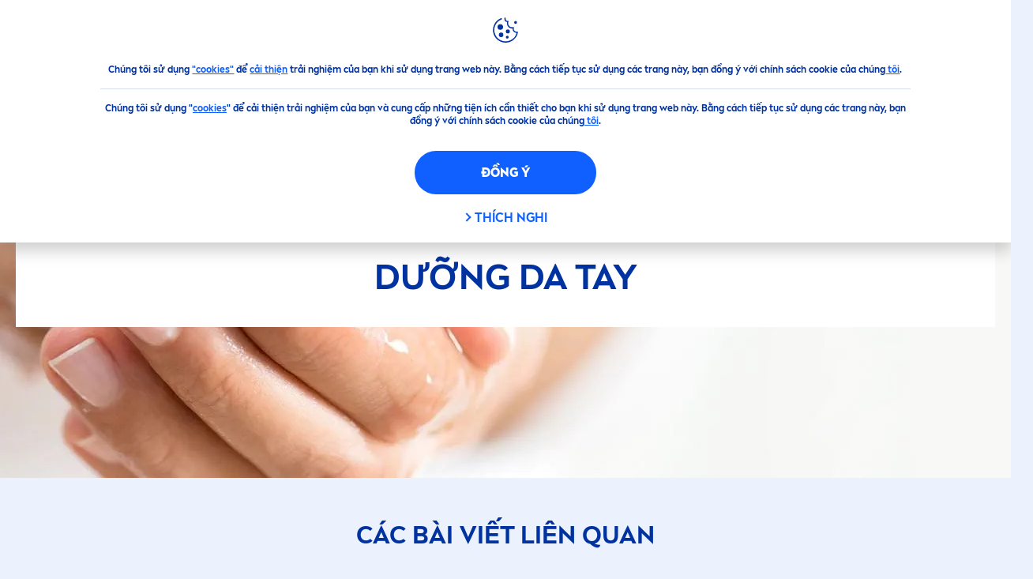

--- FILE ---
content_type: text/html; charset=utf-8
request_url: https://www.nivea.com.vn/san-pham/duong-the/hand-creams
body_size: 47359
content:



<!DOCTYPE html>
<html lang="vi-VN" data-multilang="vi-VN" dir="ltr">
<!--   
                  server:   prd-niv-cd-us 
                  instance: LIVE.CD
                  site:     NiveaX_Vietnam 
                  language: vi-VN 
                  id:       {85CA31E1-6964-4F2F-9650-33C288266327}
                  template: Listing Page
                  version:  1
                -->
<!-- NIVX -->
<head>
    <meta name="viewport" content="width=device-width, initial-scale=1.0,maximum-scale=5">
    <meta charset="UTF-8">
    
	<link rel="preconnect" href="https://stats.g.doubleclick.net"/>
	<link rel="preconnect" href="https://googleads.g.doubleclick.net"/>
	<link rel="preconnect" href="https://track.adform.net"/>
	<link rel="preconnect" href="https://www.facebook.com"/>
	<link rel="preconnect" href="https://connect.facebook.net"/>
	<link rel="preconnect" href="https://s2.adform.net"/>
	<link rel="preconnect" href="https://www.googletagmanager.com"/>
	<link rel="preconnect" href="https://consentmanager.mgr.consensu.org"/>
	<link rel="preconnect" href="https://www.google-analytics.com"/>
	<link rel="preconnect" href="https://www.googletagmanager.com"/>
	<link rel="preconnect" href="https://cdn.consentmanager.mgr.consensu.org"/>
	<link rel="preconnect" href="https://cdn.bunchbox.co"/>
	<link rel="preconnect" href="https://img.nivea.com"/>

    
    <script type="application/json" data-offline-banner>{"Icon":"\u003csvg xmlns=\"http://www.w3.org/2000/svg\"  viewBox=\"0 0 32 32\"\u003e\u003cpath d=\"M16.053,32A16,16,0,0,1,9.8,1.282a.8.8,0,1,1,.628,1.471A14.43,14.43,0,1,0,14.667,1.67.8.8,0,1,1,14.51.078a16,16,0,0,1,3.15,31.844h0A16.008,16.008,0,0,1,16.053,32Z\"/\u003e\u003cpath d=\"M14.736,9.478a1.373,1.373,0,1,1,0,.02Zm2.424,3.207v11.2H15.025v-11.2Z\"/\u003e\u003c/svg\u003e","Text":"Rất tiếc, đ\u0026atilde; xảy ra sự cố với kết nối m\u0026aacute;y chủ của ch\u0026uacute;ng t\u0026ocirc;i. Một số chức năng kh\u0026ocirc;ng khả dụng v\u0026agrave;o l\u0026uacute;c n\u0026agrave;y."}</script>

    
    
    
    <style id='above-theme'>:root{--AccordionPlusMinusButtonColor:var(--BaseInteractionColor);--AccordionSeparatorColor:#D6DCEC;--ActionLinkDefaultColor:var(--BaseInteractionColor);--ActionLinkHoverColor:var(--BaseLinkFontColorHover);--AnchorBackgroundActiveColor:var(--SecondaryBackgroundColor);--AnchorBorderColor:var(--SecondaryBackgroundColor);--AnchorBorderRadiusFirstChild:18px 0 0 18px;--AnchorBorderRadiusLastChild:0 18px 18px 0;--AnchorFontActiveColor:var(--BaseInteractionColor);--AnchorFontColor:var(--BaseFontColor);--BadgeBackgroundColor:#FF009A;--BaseBackgroundColor:var(--BaseFontColor);--BaseFontColor:#0032a0;--BaseInteractionColor:#0F60FF;--BaseLinkFontColor:var(--BaseInteractionColor);--BaseLinkFontColorHover:#92B7FF;--BenefitBulletsColor:var(--BaseFontColor);--BenefitsBackgroundColor:var(--ThirdBackgroundColor);--BrandBoldCopyFontFamilyType:NIVEABrandType-Bold;--BrandBorderRadius:12px;--BrandButtonFontFamilyType:NIVEABrandType-ExtraBold;--BrandCopyFontFamilyType:NIVEABrandType-Regular;--BrandExtraBoldFontFamilyType:NIVEABrandType-Bold;--BrandHeadlinesFontFamilyType:NIVEABrandType-Bold;--BrandLinkColor:var(--BaseInteractionColor);--BrandLinkColorHover:var(--BaseLinkFontColorHover);--BrandTemplateBackgroundColor:var(--SecondaryBackgroundColor);--BreadcrumbFontColor:var(--BaseFontColor);--BurgerArrowColor:#FFF;--BurgerBorderColor:#FFF;--BurgerFontColor:#FFF;--BurgerHeaderBackgroundColor:rgba(255,255,255,0.99);--BurgerHeaderIconColor:var(--BaseFontColor);--BurgerHeaderScrollBackgroundColor:rgb(255, 255, 255);--BurgerHeaderTopBackgroundColor:linear-gradient(0deg, rgba(255,255,255,0.33) 0%, rgba(255,255,255,1) 100%);;--BurgerInnerIconColor:#FFF;--BurgerMainBackgroundColor:rgba(0,50,160,0.95);--BurgerSecondaryBackgroundColor:rgba(0,50,160,0.95);--BurgerTeaserBackgroundColor:#FFF;--BurgerTeaserFontColor:var(--BaseFontColor);--ButtonBackgroundColor:var(--BaseInteractionColor);--ButtonBorderColor:var(--BaseInteractionColor);--ButtonBorderRadius:56px;--ButtonHoverBackgroundColor:#F3F7FF;--ButtonHoverBorderColor:var(--BaseInteractionColor);--ButtonHoverTextColor:var(--BaseInteractionColor);--ButtonSecondaryBorderColor:var(--BaseInteractionColor);--ButtonSecondaryHoverColor:#F3F7FF;--ButtonSecondaryTextColor:var(--BaseInteractionColor);--ContentSelectorActionLinkColorHover:var(--BaseLinkFontColorHover);--ContentSelectorDefaultIconColor:var(--BaseFontColor);--ContentSelectorIconColorHover:var(--BaseLinkFontColorHover);--ContentZoneTextLinkColor:var(--BaseInteractionColor);--ContentZoneTextLinkHoverColor:var(--BaseLinkFontColorHover);--CookieBannerDividerColor:#d6dcec;--CookieBannerLinkColor:var(--BaseInteractionColor);--DesktopFlyoutBackgroundColor:rgba(0,50,160,0.90);--DesktopFlyoutLinkColorHover:var(--BaseLinkFontColorHover);--DisabledColor:#F5F5F5;--ErrorColor:#E21010;--EshopProductInfoPromotionColor:#fe9119;--EshopProductOldPriceColor:#999;--EshopProductPricePerUnitColor:#999;--ExpanderColor:var(--BaseInteractionColor);--ExternalContentBlockBackgroundColor:#E5EAF5;--FilterBarCategoryBackgroundColor:#ffffff;--FilterBarCategoryItemBackgroundColorHover:var(--BaseLinkFontColorHover);--FilterBarCategoryItemBorderColor:var(--BaseInteractionColor);--FilterBarCategoryItemBorderColorHover:var(--BaseLinkFontColorHover);--FilterBarCategoryItemBorderRadius:32px;--FilterBarCategoryItemCountFontColor:var(--BaseLinkFontColorHover);--FilterBarCategoryItemCountFontHoverColor:#ffffff;--FilterBarCategoryItemFontColor:var(--BaseInteractionColor);--FilterBarCategoryItemFontColorHover:#ffffff;--FilterBarMainBackgroundColor:var(--BaseInteractionColor);--FilterBarMainFontColor:#ffffff;--FilterBorderColor:#d6dcec;--FilterCheckBoxActiveBackgroundColor:var(--BaseInteractionColor);--FilterCheckBoxBackgroundColor:var(--ThirdBackgroundColor);--FilterDropdownBackgroundColor:var(--SecondaryBackgroundColor);--FilterDropdownFontColor:var(--BaseInteractionColor);--FilterResultsCountColor:var(--BaseLinkFontColorHover);--FilterSubtitleTextColor:var(--BaseLinkFontColorHover);--FilterTitleTextColor:var(--BaseInteractionColor);--FooterBackgroundColor:var(--BaseBackgroundColor);--FooterBrandIconColor:var(--BaseFontColor);--FooterCopyColor:#ffffff;--FooterCopyColorHover:#F3F7FF;--FooterCopyrightBackgroundColor:#ffffff;--FooterCopyrightTextColor:var(--BaseFontColor);--FooterDividerLinesColor:#e5eaf5;--FooterHeadlineColor:#ffffff;--FooterSocialIconColor:#ffffff;--FooterSocialIconColorHover:#F3F7FF;--FormBubbleCheckedBackgroundColor:rgba(15,96,255,0.8);--FormBubbleTextColor:var(--BaseInteractionColor);--FormBubbleTextHoverColor:var(--BaseLinkFontColorHover);--FormCheckBoxCheckedBackgroundColor:var(--BaseInteractionColor);--FormCheckBoxTransitionBackgroundColor:#B8E986;--FormInputFieldBackgroundColor:#f5f5f5;--FormInputFieldBorderColor:var(--BaseInteractionColor);--FormInputFieldLabelColor:var(--BaseFontColor);--FormInputFieldTextColor:var(--BaseInteractionColor);--FormMultistepButtonBackgroundColor:var(--BaseInteractionColor);--FormMultistepLeftButtonBackgroundColor:#ffffff;--FormMultistepLeftButtonHoverBackgroundColor:#ffffff;--FormMultistepLeftButtonHoverIconColor:var(--BaseLinkFontColorHover);--FormMultistepLeftButtonIconColor:var(--BaseInteractionColor);--FormMultistepRightButtonBackgroundColor:var(--BaseInteractionColor);--FormMultistepRightButtonHoverBackgroundColor:var(--BaseLinkFontColorHover);--FormMultistepRightButtonHoverIconColor:#ffffff;--FormMultistepRightButtonIconColor:#ffffff;--FormProgressBarBackgroundColor:#d6dcec;--FormRatingStarCheckedColor:#FE9119;--FormRatingStarCheckedHoverColor:#F8B530;--FormRatingStarUncheckedColor:#F5F5F5;--FormRevealPasswordEyeColor:var(--BaseInteractionColor);--FormScrollBarBackgroundColor:var(--ThirdBackgroundColor);--FormScrollBarThumbColor:var(--BaseInteractionColor);--FormSelectBoxListItemColor:var(--BaseInteractionColor);--FormSelectBoxListItemHoverBackgroundColor:var(--SecondaryBackgroundColor);--FormSelectBoxTopLevelTextColor:var(--BaseInteractionColor);--FormToggleActiveColor:var(--BaseInteractionColor);--FormUploadBrowseBorderColor:var(--BaseInteractionColor);--FormUploadBrowseTextColor:var(--BaseInteractionColor);--FormUploadLabelColor:var(--BaseInteractionColor);--FormValidationErrorBackgroundColor:#FFD3D4;--FormValidationErrorTextColor:var(--ErrorColor);--GeneralTeaserContentBackgroundColor:#ffffff;--HotspotBackgroundGradient:rgba(255,255,255,0.90);--MarketingSliderBackgroundColor:var(--SecondaryBackgroundColor);--MobileNavBottomBarIconColor:var(--BaseInteractionColor);--MobileNavButtonBackgroundColor:var(--BaseInteractionColor);--MobileNavIconColor:#ffffff;--MobileNavInnerCircleBackgroundColor:var(--BaseFontColor);--MobileNavOuterCircleBackgroundColor:var(--BaseFontColor);--MobileNavScrollbarButtonColor:var(--BaseInteractionColor);--MobileNavScrollbarColor:#ffffff;--NavigationFlyoutLinkColor:#ffffff;--NavigationIconColor:var(--BaseFontColor);--NewsletterButtonBackgroundColor:transparent;--NewsletterButtonBackgroundHoverColor:#ffffff;--NewsletterButtonBorderColor:#ffffff;--NewsletterButtonBorderHoverColor:#ffffff;--NewsletterButtonTextColor:#ffffff;--NewsletterButtonTextHoverColor:var(--BaseInteractionColor);--NewsletterFontColor:#ffffff;--PaginationBulletsPrimaryColor:var(--BaseInteractionColor);--PaginationBulletsSecondaryColor:var(--BaseLinkFontColorHover);--PdpStageBackgroundDesktop:var(--SecondaryBackgroundColor);--PdpStageBackgroundMobile:var(--SecondaryBackgroundColor);--PromotionBannerDefaultBackgroundColor:#8397c6;--PromotionBannerDefaultButtonBackgroundColor:var(--BaseInteractionColor);--PromotionBannerDefaultButtonTextAndBorderColor:#ffffff;--PromotionBannerSalesBackgroundColor:#8397c6;--PromotionBannerSustainabilityBackgroundColor:#8397c6;--QuicklinksBackgroundColor:var(--SecondaryBackgroundColor);--QuicklinksLinkBackgroundColor:#FFFFFF;--QuicklinksLinkFontColor:var(--BaseInteractionColor);--QuicklinksLinkFontColorHover:var(--BaseLinkFontColorHover);--SecondaryBackgroundColor:#EBF1FD;--SecondaryFontColor:#ffffff;--SecondaryGradientBackgroundColor:linear-gradient(135deg,#3159B1,#3159B1);--SecondaryHighlightColor:#64A70B;--SecondaryHighlightColorHover:#64A70B;--SecondaryLinkFontColor:#ffffff;--SecondaryLinkFontColorHover:var(--BaseLinkFontColorHover);--SelectedFilterBackground:var(--BaseInteractionColor);--SelectedFiltersCloseBackgroundColor:var(--BaseLinkFontColorHover);--SeparatorLineColor:#d6dcec;--ServiceLayerCloseColor:var(--BaseInteractionColor);--SiteChooserBodyCopyFontColor:#fff;--SiteChooserBrandIconColor:#0032a0;--SiteChooserCountriesColor:#ffffff;--SiteChooserFooterBackgroundColor:#0032a0;--SiteChooserFooterBrandIconColor:#ffffff;--SiteChooserFooterCopyrightColor:#6e85bc;--SiteChooserFooterLinksColor:#ffffff;--SiteChooserHeadlineFontColor:#ffffff;--SiteChooserRegionTitleColor:#ffffff;--SiteChooserSublineFontColor:#ffffff;--SkipLinkFontColor:var(--BaseInteractionColor);--SliderbarPrimaryColor:var(--BaseInteractionColor);--SliderbarSecondaryColor:var(--ThirdBackgroundColor);--StandardTeaserSliderBackground:var(--SecondaryBackgroundColor);--TabTitleColor:var(--BaseFontColor);--ThirdBackgroundColor:#F5F8FE;--TooltipBoxColor:var(--SecondaryBackgroundColor);--TooltipHoverIconColor:var(--BaseLinkFontColorHover);--TooltipIconColor:var(--BaseInteractionColor);--TrustBackgroundColor:var(--SecondaryBackgroundColor);--TrustCircleBackgroundColor:var(--BaseFontColor);--TrustCircleBorderColor:var(--BaseFontColor);--TrustCircleTextColor:#ffffff}</style><style id='above'>a{background-color:transparent;text-decoration:none}ol,ul{margin:0;padding:0}abbr[title]{border-bottom:none;text-decoration:underline;-webkit-text-decoration:underline dotted;text-decoration:underline dotted}b,strong{font-family:var(--BrandBoldCopyFontFamilyType);font-weight:400}p:blank,p:empty{display:none;margin:0}em{font-style:italic}code,kbd,samp{font-family:monospace,monospace;font-size:1em}small{font-size:80%}sub,sup{font-size:75%;line-height:0;position:relative;vertical-align:baseline}sub{bottom:-.25em}sup{top:-.5em}img{border-style:none}button,input,optgroup,select,textarea{font-family:inherit;font-size:100%;line-height:1.15;margin:0}button,input{overflow:visible}button,select{text-transform:none}[type=button],[type=reset],[type=submit],button{-webkit-appearance:button}[type=button]::-moz-focus-inner,[type=reset]::-moz-focus-inner,[type=submit]::-moz-focus-inner,button::-moz-focus-inner{border-style:none;padding:0}[type=button]:-moz-focusring,[type=reset]:-moz-focusring,[type=submit]:-moz-focusring,button:-moz-focusring{outline:1px dotted ButtonText}a,button{outline:none}fieldset{padding:.35em .75em .625em}legend{box-sizing:border-box;color:inherit;display:table;max-width:100%;padding:0}li{list-style-type:none}progress{-webkit-appearance:none;-moz-appearance:none;appearance:none;vertical-align:baseline}textarea{overflow:auto}[type=checkbox],[type=radio]{box-sizing:border-box;padding:0}[type=number]::-webkit-inner-spin-button,[type=number]::-webkit-outer-spin-button{height:auto}[type=search]{-webkit-appearance:textfield;outline-offset:-2px}[type=search]::-webkit-search-decoration{-webkit-appearance:none}::-webkit-file-upload-button{-webkit-appearance:button;font:inherit}details{display:block}summary{display:list-item}template{display:none}[hidden]{display:none!important}table{word-break:normal}.remove-padding-horizontally{padding-left:0;padding-right:0}.nx-u-arrow-down,.nx-u-arrow-left,.nx-u-arrow-right,.nx-u-arrow-up{color:inherit;display:flex;height:6px;position:relative;width:6px}.nx-u-arrow-down:before,.nx-u-arrow-left:before,.nx-u-arrow-right:before,.nx-u-arrow-up:before{content:"";display:inline-block;height:6px;position:absolute;width:6px}.nx-u-arrow-down:before,.nx-u-arrow-up:before{border-right:2px solid transparent;border-top:2px solid transparent;border-color:inherit;transition:transform .5s}.nx-u-arrow-left:before,.nx-u-arrow-right:before{border-right:2px solid transparent;border-top:2px solid transparent;border-color:inherit;top:5px}.nx-u-arrow-left--small:before,.nx-u-arrow-right--small:before{border-right:solid transparent;border-color:inherit;border-width:1px;height:5px;width:5px}.nx-u-arrow-down,.nx-u-arrow-up{margin-left:7px}.nx-u-arrow-right:before{right:10px;transform:rotate(45deg)}.nx-u-arrow-right--small{right:8px}.nx-u-arrow-left:before{left:8px;transform:rotate(-135deg)}.nx-u-arrow-up:before{transform:translateY(35%) rotate(-45deg)}.nx-u-arrow-down:before{transform:translateY(-35%) rotate(135deg)}*{-webkit-tap-highlight-color:transparent}[class*=nx-]{box-sizing:border-box}.nx-breadcrumb__container,.nx-u-container,.nx-user-actions-container{box-sizing:border-box;margin-left:auto;margin-right:auto;min-width:320px;padding-left:20px;padding-right:20px;width:100%}@media (min-width:1280px){.nx-breadcrumb__container,.nx-u-container,.nx-user-actions-container{max-width:1280px}}html{color:var(--BaseFontColor);font-family:var(--BrandCopyFontFamilyType),system-ui,-apple-system,BlinkMacSystemFont,"Segoe UI","Roboto","Oxygen","Ubuntu","Cantarell","Fira Sans","Droid Sans","Helvetica Neue",sans-serif;font-size:112.5%;height:100%;line-height:1.45;scroll-behavior:smooth}body,html{width:100%}body{background-color:#fff;display:flex;fill:var(--BaseFontColor);flex-direction:column;-webkit-hyphenate-limit-chars:7 3 4;-webkit-hyphens:auto;margin:0;min-height:100%;padding:0;word-break:break-word;-webkit-hyphenate-limit-lines:2;-webkit-hyphenate-limit-last:always;-moz-hyphenate-limit-chars:7 3 4;-moz-hyphens:auto;-moz-hyphenate-limit-lines:2;-moz-hyphenate-limit-last:always;-ms-hyphenate-limit-chars:7 3 4;-ms-hyphens:auto;-ms-hyphenate-limit-lines:2;-ms-hyphenate-limit-last:always;hyphenate-limit-chars:7 3 4;hyphens:auto;hyphenate-limit-lines:2;hyphenate-limit-last:always}body.nx-pagetype-home-page,body[class*=-category-page],body[class*=-cluster-page],body[class*=-overview-page],body[class*=category-page]{background-color:var(--BrandTemplateBackgroundColor,transparent)}main{align-items:stretch;display:flex;flex-direction:column}.nx-main-inner,main{flex-basis:auto;flex-grow:1;flex-shrink:1}.nx-main-inner{width:100%}footer{flex-shrink:0}.nx-u-gray-background{background-color:#f5f5f5}img{position:relative}img:after{background:#fff;bottom:0;content:"";display:block;left:0;position:absolute;right:0;top:0;z-index:-1}.nx-header-icons .nx-svg,.nx-header-icons .nx-svg-container svg{fill:var(--NavigationIconColor,var(--BaseFontColor));height:35px;width:60px}.nx-link,a{color:var(--BrandLinkColor,var(--BaseLinkFontColor))}.nx-link:hover,a:hover{color:var(--BrandLinkColorHover,var(--BaseLinkFontColorHover))}.cmplazybtn .cmplazybtnlink{align-items:center;background-color:var(--ButtonBackgroundColor,var(--BaseFontColor));background-position:50%;border:1px solid var(--ButtonBackgroundColor,var(--BaseFontColor));border-radius:var(--ButtonBorderRadius,50px);box-sizing:border-box;color:var(--ButtonTextColor,var(--SecondaryFontColor));color:inherit;cursor:pointer;display:flex;font-family:var(--BrandButtonFontFamilyType,var(--BrandBoldCopyFontFamilyType,var(--BrandCopyFontFamilyType))),system-ui,-apple-system,BlinkMacSystemFont,"Segoe UI","Roboto","Oxygen","Ubuntu","Cantarell","Fira Sans","Droid Sans","Helvetica Neue",sans-serif;font-size:.88888889rem;height:55px;hyphens:manual;-webkit-hyphens:initial;-ms-hyphens:initial;hyphens:auto;justify-content:center;line-height:1.16666667rem;line-height:1.11111111rem;margin:4px;max-width:100%;outline:none;overflow:hidden;padding:4px 24px;text-align:center;text-decoration:none;text-decoration:none!important;text-transform:uppercase;transition:background .8s,border .25s,color .25s;vertical-align:top;white-space:normal;width:230px}.cmplazybtn .cmplazybtnlink:active{transition:background 0s,border .25s,color .25s}.cmplazybtn .cmplazybtnlink:active[disabled]{pointer-events:none}.cmplazybtn .cmplazybtnlink:disabled,.cmplazybtn .cmplazybtnlink[disabled]{cursor:not-allowed!important}.cmplazybtn .cmplazybtnlink:focus-visible{outline:2px solid var(--BaseInteractionColor,var(--BaseFontColor));outline-offset:2px}.nx-add-to-cart .nx-tooltip-container,.nx-range-dropdown__list-wrapper,.nx-tooltip__icons{display:none}.nx-u-center-block{margin:auto}.nx-no-hyphens{display:contents;hyphens:none}@media (-ms-high-contrast:active),(-ms-high-contrast:none){body main{display:block}}.nx-font-display-1{font-size:5rem;line-height:100%}.nx-font-display-2{font-size:4rem;line-height:100%}.nx-font-display-3{font-size:3rem;line-height:100%}.nx-font-display-4{font-size:2.5rem;line-height:100%}.nx-font-heading-1{font-size:2rem;line-height:100%}.nx-font-heading-2{font-size:1.55555556rem;line-height:100%}.nx-font-heading-3{font-size:1.22222222rem;line-height:100%}.nx-font-heading-4{font-size:1.11111111rem;line-height:110%}.nx-font-heading-5{font-size:1rem;line-height:120%}.nx-font-heading-6{font-size:.77777778rem;line-height:120%}.nx-font-heading-7{font-size:.66666667rem;line-height:110%}.nx-font-body-1{font-size:1rem;line-height:140%}.nx-font-body-2{font-size:.88888889rem;line-height:140%}.nx-font-body-3{font-size:.77777778rem;line-height:140%}.nx-font-overheader-1{font-size:1.22222222rem;line-height:120%}.nx-font-overheader-2{font-size:1rem;line-height:130%}.nx-font-overheader-3{font-size:.88888889rem;line-height:120%}.nx-font-overheader-4{font-size:.66666667rem;line-height:120%}.nx-font-body-details-1{font-size:.66666667rem;line-height:140%}.nx-font-body-details-2{font-size:.66666667rem;line-height:120%}.nx-font-text-link-large{font-size:1rem;line-height:120%}.nx-font-text-link-medium{font-size:.88888889rem;line-height:120%}.nx-font-text-link-small{font-size:.77777778rem;line-height:115%}.nx-font-button-text-large{font-size:1rem;line-height:120%}.nx-font-button-text-medium{font-size:.88888889rem;line-height:120%}.nx-font-button-text-small{font-size:.66666667rem;line-height:120%}.nx-u-txt--center{text-align:center}.nx-u-txt--left{text-align:left}.nx-u-txt--right{text-align:right}.nx-txt-uppercase{text-transform:uppercase}.nx-txt-lowercase{text-transform:lowercase}.nx-txt--capitalcase{text-transform:capitalize}.nx-txt--case-none{text-transform:none}.nx-font--regular{font-family:var(--BrandCopyFontFamilyType),system-ui,-apple-system,BlinkMacSystemFont,"Segoe UI","Roboto","Oxygen","Ubuntu","Cantarell","Fira Sans","Droid Sans","Helvetica Neue",sans-serif}.nx-font--bold{font-family:var(--BrandBoldCopyFontFamilyType,var(--BrandCopyFontFamilyType)),system-ui,-apple-system,BlinkMacSystemFont,"Segoe UI","Roboto","Oxygen","Ubuntu","Cantarell","Fira Sans","Droid Sans","Helvetica Neue",sans-serif}.nx-font--extrabold{font-family:var(--BrandExtraBoldFontFamilyType,var(--BrandBoldCopyFontFamilyType)),system-ui,-apple-system,BlinkMacSystemFont,"Segoe UI","Roboto","Oxygen","Ubuntu","Cantarell","Fira Sans","Droid Sans","Helvetica Neue",sans-serif}.alpaca-form h1,.alpaca-form h2,.alpaca-form h3,.squarelovin-headline{font-family:var(--BrandBoldCopyFontFamilyType,var(--BrandCopyFontFamilyType)),system-ui,-apple-system,BlinkMacSystemFont,"Segoe UI","Roboto","Oxygen","Ubuntu","Cantarell","Fira Sans","Droid Sans","Helvetica Neue",sans-serif}.nx-btn{background-position:50%;border:1px solid var(--ButtonBackgroundColor,var(--BaseFontColor));color:var(--ButtonTextColor,var(--SecondaryFontColor));cursor:pointer;font-family:var(--BrandButtonFontFamilyType,var(--BrandBoldCopyFontFamilyType,var(--BrandCopyFontFamilyType))),system-ui,-apple-system,BlinkMacSystemFont,"Segoe UI","Roboto","Oxygen","Ubuntu","Cantarell","Fira Sans","Droid Sans","Helvetica Neue",sans-serif;hyphens:manual;-webkit-hyphens:initial;-ms-hyphens:initial;line-height:1.16666667rem;margin:4px;text-decoration:none;transition:background .8s,border .25s,color .25s;vertical-align:top}.nx-btn:active{transition:background 0s,border .25s,color .25s}.nx-btn:active[disabled]{pointer-events:none}.nx-btn:disabled,.nx-btn[disabled]{cursor:not-allowed!important}.nx-btn,.nx-btn--primary,.nx-btn--primary-inverse,.nx-btn--secondary,.nx-btn--secondary-inverse,.nx-btn--tertiary{width:230px}.nx-btn--primary-inverse:focus-visible,.nx-btn--primary:focus-visible,.nx-btn--secondary-inverse:focus-visible,.nx-btn--secondary:focus-visible,.nx-btn--tertiary:focus-visible,.nx-btn:focus-visible{outline:2px solid var(--BaseInteractionColor,var(--BaseFontColor));outline-offset:2px}.nx-btn,.nx-btn--primary{background-color:var(--ButtonBackgroundColor,var(--BaseFontColor))}.nx-btn--disabled{cursor:not-allowed;pointer-events:none}.nx-btn--disabled:before{opacity:.4}.nx-background{position:relative}.nx-background__inner{background:var(--PdpStageBackgroundMobile,var(--SecondaryGradientBackgroundColor));height:290px;left:0;overflow:hidden;position:absolute;top:0;width:100%}.nx-background--full-height-desktop~.nx-product-stage__slider .nx-product__thumb,.nx-background--full-height-mobile~.nx-product-stage__slider .nx-product__thumb{border:0}@media (min-width:320px) and (max-width:767px){.nx-background--full-height-mobile{position:static}.nx-background--full-height-mobile .nx-background__inner{height:100%}}.nx-user-actions--bottom .nx-shariff{min-height:70px}.nx-footer{background:var(--FooterBackgroundColor,var(--BaseBackgroundColor))}.nx-footer .nx-footer-nav a{display:inline-table;margin-right:-3px;padding-bottom:.625em;padding-left:.688em;padding-right:.688em;text-decoration:underline}.nx-footer .nx-footer-nav li{display:inline}.nx-footer .nx-u-container>div{float:left}.nx-footer .nx-social-icons__wrapper-outer svg{fill:var(--FooterSocialIconColor,var(--SecondaryFontColor))}.nx-footer .nx-footer__newsletter,.nx-footer a{color:var(--FooterCopyColor,var(--SecondaryLinkFontColor))}.nx-footer .nx-copyright{background-color:var(--FooterCopyrightBackgroundColor,var(--BaseBackgroundColor));display:flex;width:100%}.nx-footer .nx-footer-nav{padding-top:14px}.nx-footer .nx-newsletter__input-text{margin-bottom:20px}.nx-footer input[type=checkbox]{display:none}.nx-footer-headline{color:var(--FooterHeadlineColor,var(--SecondaryFontColor,#fff))}.nx-hdl-1,.nx-hdl-2,.nx-hdl-3,.nx-hdl-4,.nx-hdl-5,.nx-hdl-6,.nx-hdl-7,h1,h2,h3,h4,h5,h6{color:var(--BrandHeadlinesColor,var(--BaseFontColor));font-weight:400;margin-top:0}.h6,.nx-hdl-6{font-weight:400;margin-top:0}.nx-hdl-1,h1{font-size:1.55555556rem;line-height:1.88888889rem}.nx-hdl-1,.nx-hdl-2,h1{color:var(--BrandHeadlinesColor,var(--BaseFontColor));font-weight:400;margin-top:0}.nx-hdl-2{font-size:1.33333333rem;line-height:1.55555556rem}.nx-hdl-3{font-size:1.11111111rem;line-height:1.33333333rem}.nx-hdl-3,.nx-hdl-4{color:var(--BrandHeadlinesColor,var(--BaseFontColor));font-weight:400;margin-top:0}.nx-hdl-4{font-size:1rem;line-height:1.22222222rem}.nx-hdl-5{font-size:.88888889rem;line-height:1.11111111rem}.nx-hdl-5,.nx-hdl-6,h6{color:var(--BrandHeadlinesColor,var(--BaseFontColor));font-weight:400;margin-top:0}.nx-hdl-6,h6{font-size:.66666667rem;line-height:.88888889rem}.nx-hdl-7{color:var(--BrandHeadlinesColor,var(--BaseFontColor));font-size:1.77777778rem;font-weight:400;line-height:2.11111111rem;margin-top:0}.nx-hdl-8{font-size:3.44444444rem;line-height:3.77777778rem}.nx-sbl-2{font-size:1.33333333rem;line-height:1.55555556rem}.nx-sbl-3{font-size:1.11111111rem;line-height:1.33333333rem}.nx-sbl-4{font-size:1rem;line-height:1.22222222rem}.nx-sbl-5{font-size:.88888889rem;line-height:1.11111111rem}.nx-sbl-6{font-size:.66666667rem;line-height:.88888889rem}.nx-content-zone__text .nx-expander__content p:not(:empty){margin-bottom:8px}.nx-content-zone{display:flex}.nx-content-zone p:empty,.nx-content-zone p:not([class]){margin-bottom:0;margin-top:0}.nx-content-zone__btn{margin-left:auto;margin-right:auto}.nx-btn.nx-content-zone__btn{border-width:1px;display:inline-flex}.nx-content-zone__action-link{display:inline-block}.nx-content-zone__action-link,.nx-content-zone__btn{margin-bottom:24px}.nx-u-image--hidden{left:50%;opacity:0;overflow:hidden;position:absolute;top:50%;transform:translateX(-50%) translateY(-50%);transition:opacity .5s;transition-delay:.1s;visibility:hidden}.nx-u-image-video{position:relative}.nx-u-image-video video{height:100%;left:0;-o-object-fit:cover;object-fit:cover;position:absolute;top:0;width:100%}.nx-video__btn-play{display:none}.nx-video__btn-play--show{display:flex}.nx-content-zone__image .nx-svg-container{bottom:10px;height:32px;position:absolute;right:20px;width:32px}.nx-content-zone-intro__items svg{width:56px}.nx-content-zone-intro--background-image+.nx-content-zone-intro__items{padding-left:16px;padding-right:16px}.nx-content-zone__items>.nx-row{margin-left:0;margin-right:0}.nx-mob-nav__wrapper,.nx-push-notification__outer{bottom:160px;left:0;position:fixed;right:0;z-index:1450}.nx-push-notification__outer{z-index:2400}.nx-mob-nav{height:68px;left:calc(100% - 68px);position:absolute;top:-12px;width:68px}.nx-mob-nav,.nx-mob-nav:before{opacity:0;transition:opacity .3s}.nx-mob-nav:before{background-color:hsla(0,0%,100%,.5);bottom:0;content:"";left:0;right:0;top:0;z-index:-10}.nx-pagetype-home-page .nx-mob-burger-nav--scroll-color-transition{background-color:transparent;min-height:auto;position:fixed;top:0;width:100%;z-index:200}.nx-pagetype-home-page .nx-mob-burger-nav--scroll-color-transition .nx-mob-burger-nav__header{height:56px}.nx-pagetype-home-page .nx-mob-burger-nav--scroll-color-transition .nx-mob-burger-nav__wrapper .nx-u-container{padding-left:10px}.nx-pagetype-home-page .nx-mob-burger-nav--scroll-color-transition .nx-burger-wrapper{border:none}.nx-pagetype-home-page .nx-mob-burger-nav--scroll-color-transition .nx-mob-burger-nav__header__icons__svg{display:flex}.nx-pagetype-home-page .nx-mob-burger-nav--scroll-color-transition .nx-u-container,.nx-pagetype-home-page .nx-mob-burger-nav--scroll-color-transition-scroll .nx-u-container{transition:background .3s ease}.nx-pagetype-home-page .nx-mob-burger-nav--scroll-color-transition .nx-u-container{background:var(--BurgerHeaderTopBackgroundColor,var(--SecondaryBackgroundColor))}.nx-pagetype-home-page .nx-mob-burger-nav--scroll-color-transition-scroll .nx-u-container{background:var(--BurgerHeaderScrollBackgroundColor,var(--BurgerHeaderTopBackgroundColor,var(--SecondaryBackgroundColor)))}.nx-mob-nav__bottom-bar .nx-mob-nav__bottom-bar__icons__svg{visibility:hidden;width:32px}.nx-show-splash-screen .nx-mob-nav{opacity:0;transition:none;z-index:-1}.nx-mob-nav__inner,.nx-mob-nav__inner-flyout{background-color:var(--MobileNavOuterCircleBackgroundColor,var(--BaseFontColor));border-radius:100%;height:610px;left:50%;overflow:hidden;position:absolute;top:50%;transform:translate(-50%,-50%);transform-origin:0 0;visibility:hidden;width:610px}.nx-nav-desktop__wrapper{background:var(--DesktopNavigationBackgroundColor,#fff);display:none;height:73px;padding-top:12px;position:relative;z-index:1310}.nx-nav-desktop__wrapper:after{clear:both;content:"";display:table}.nx-nav-desktop__wrapper .nx-u-container{display:flex;justify-content:space-between;width:100%}.nx-nav-desktop__logo{display:inline-block;fill:var(--DesktopNavigationBrandIconColor,var(--BaseFontColor))}.nx-nav-desktop__logo svg{height:50px;width:135px}.nx-nav-desktop{height:61px;max-width:100%;overflow:auto;padding:0 20px;scrollbar-width:none;transition:height .8s ease;width:100%}.nx-nav-desktop--open .nx-nav-desktop{height:1500px;transition:height .8s ease}.nx-nav-desktop::-webkit-scrollbar{display:none}.nx-nav-first-level{display:inline-block;white-space:nowrap;-ms-overflow-style:none;overflow:auto;scrollbar-width:none}.nx-nav-first-level::-webkit-scrollbar{display:none}.nx-scroll-slider--active .nx-nav-first-level{max-width:100%}.nx-nav-first-level__item{color:var(--NavigationFontColor,var(--BaseFontColor));display:block;display:inline-block;font-family:var(--NavigationFontFamilyType,var(--BrandCopyFontFamilyType)),system-ui,-apple-system,BlinkMacSystemFont,"Segoe UI","Roboto","Oxygen","Ubuntu","Cantarell","Fira Sans","Droid Sans","Helvetica Neue",sans-serif;font-size:1rem;line-height:1.22222222rem;line-height:1;text-transform:uppercase;white-space:nowrap}.nx-nav-desktop__flyout{display:none;white-space:normal}.nx-nav-first-level__link{color:var(--NavigationFontColor,var(--BaseFontColor));display:inline-block;padding:16px 10px 28px}.nx-nav-first-level__link:after{content:attr(title);display:block;font-family:var(--BrandHeadlinesFontFamilyType,var(--BrandBoldCopyFontFamilyType,var(--BrandCopyFontFamilyType))),system-ui,-apple-system,BlinkMacSystemFont,"Segoe UI","Roboto","Oxygen","Ubuntu","Cantarell","Fira Sans","Droid Sans","Helvetica Neue",sans-serif;height:0;overflow:hidden;visibility:hidden}.nx-header-icons{display:flex;height:60px;margin-left:auto;padding-top:9px}.nx-header-icons a:hover svg path{fill:var(--NavigationIconColorHover,var(--BaseLinkFontColorHover))}.nx-header-icon,.nx-header-icons__item{position:relative}.nx-header-icon{cursor:pointer;display:inline-block}.nx-mob-burger-nav__action-items .nx-header-icon,.nx-mob-burger-nav__action-items .nx-header-icons__item{display:inline}.nx-header-icon-lang__text{color:var(--MobileNavIconColor,var(--SecondaryFontColor));font-size:.66666667rem;left:33%;line-height:1rem;overflow:hidden;position:absolute;text-transform:uppercase;transform:translateY(50%)}.nx-header-icon-lang:hover .nx-header-icon-lang__text{color:var(--NavigationIconColorHover,var(--BaseLinkFontColorHover));transition:all .4s}span.nx-nav-desktop__arrow{top:28px}.nx-nav-desktop__scroll{display:none}.nx-scroll-slider--active .nx-nav-desktop__scroll{display:block;height:0;margin:0 -20px;position:relative;top:-69px}.nx-scroll-slider--active .nx-nav-desktop__scroll:after,.nx-scroll-slider--active .nx-nav-desktop__scroll:before{background-color:var(--DesktopNavigationBackgroundColor,#fff);content:"";height:50px;position:absolute;width:40px;z-index:9}.nx-scroll-slider--active .nx-nav-desktop__scroll:after{-webkit-mask-image:linear-gradient(270deg,transparent,#000 20px,#000 calc(100% - 20px),transparent);mask-image:linear-gradient(270deg,transparent,#000 20px,#000 calc(100% - 20px),transparent);right:0}.nx-scroll-slider--active .nx-nav-desktop__scroll:before{left:-3px;-webkit-mask-image:linear-gradient(90deg,transparent,#000 20px,#000 calc(100% - 20px),transparent);mask-image:linear-gradient(90deg,transparent,#000 20px,#000 calc(100% - 20px),transparent)}.nx-user-actions-container{display:none}.nx-product-stage{padding-bottom:40px;position:relative}.nx-product-stage__slider{opacity:0;position:relative}.nx-product-stage__slider .nx-slider{height:390px;margin-bottom:30px;overflow:hidden;position:relative;transition:transform}.nx-product-stage__item{position:relative}.nx-product__phototin{padding-left:20px;padding-right:20px}.nx-product-stage__badge{left:0;position:absolute;top:16px;z-index:1}.nx-product-stage__badge .nx-badge__item:empty{display:none}.nx-product-summary .nx-benefits__list img,.nx-product-summary .nx-benefits__list svg{border:none;border-radius:0;padding:0}.nx-product-summary .nx-pas,.nx-product-summary .nx-user-actions-container{padding-left:0;padding-right:0}.nx-product-summary .nx-pas__product-attributes--text{text-align:left}.nx-product-summary .nx-rating--pdp .nx-rating__total{min-width:unset}.nx-product-summary .nx-add-to-cart{min-height:60px}.nx-product-summary .nx-add-to-cart--prices-loaded{min-height:0}.nx-product-summary .nx-u-container--rating{line-height:0;padding-left:0;padding-right:0}.nx-product-summary .nx-add-to-cart-wrapper,.nx-product-summary .nx-pricing{margin-bottom:18px}.nx-product-summary .nx-original-price{margin-bottom:10px}.nx-add-to-cart~.nx-expand-section{margin-top:16px}.nx-rating__recommended-times{display:inline-block;font-size:.88888889rem;line-height:1.44444444rem;margin:24px 0;width:100%}.nx-product-stage__headline{margin-bottom:0}.nx-pas__button,.nx-pas__navigation{position:relative}.nx-pas__button{background-color:var(--ThirdBackgroundColor,#f5f5f5);border-radius:8px;color:var(--BaseFontColor);display:inline-block;font-size:.77777778rem;line-height:1.38888889rem;padding:1px 28px 1px 8px}.nx-pas__button .nx-icon__nav-arrow{height:20px;position:absolute;right:6px;top:50%;transform:translateY(-50%);width:20px}.nx-pas__button .nx-icon__nav-arrow:after{border:none;border-bottom:2px solid var(--BaseFontColor);border-left:2px solid var(--BaseFontColor);content:"";height:30%;position:absolute;right:0;top:0;transform:rotate(-45deg) translate3d(-80%,-10%,0);transform-origin:center center;width:30%}.nx-pas__button--one-element{padding-right:8px;pointer-events:none}.nx-pas__button--one-element .nx-icon__nav-arrow{display:none}.nx-product-stage__item--video .nx-video{align-items:center;display:flex;height:100%}.nx-slider__flexbox{height:100%;min-width:375px;width:100%}.nx-slider__flexbox .cmplazypreviewmsginner{height:358px;max-height:400px;overflow-y:scroll;padding-bottom:15px!important;padding-top:15px!important}.nx-slider__flexbox .nx-video,.nx-slider__flexbox .nx-video__container{height:inherit}.nx-pdp-two-columns .nx-product-stage{margin-bottom:8px;padding-bottom:8px}.nx-pdp-two-columns .nx-product-stage__item{height:calc(100% - 6px)}.nx-pdp-two-columns .nx-sticky{position:fixed}.nx-pdp-two-columns .nx-endposition{position:absolute}.nx-pdp-two-columns .nx-u-justify-start .nx-pas{align-items:flex-start;text-align:left}.nx-pdp-two-columns .nx-u-justify-end .nx-pas{align-items:flex-end;text-align:right}.nx-pdp-two-columns .nx-u-align-top .nx-pas{justify-content:flex-start}.nx-pdp-two-columns .nx-u-align-center .nx-pas{justify-content:center}.nx-pdp-two-columns .nx-u-align-bottom .nx-pas{justify-content:flex-end}.nx-pdp-two-columns .nx-u-justify-end .nx-pricing{margin-right:16px}.nx-pdp-two-columns+.nx-product-stage__grid{margin-top:1px}.nx-product-info-with-grid .nx-pas{display:flex;flex-flow:column;margin:0;padding:0}.nx-pdp-two-columns .nx-two-columns__half-col.nx-u-justify-start,.nx-pdp-two-columns .nx-u-row .nx-u-justify-start{justify-content:flex-start}.nx-pdp-two-columns .nx-two-columns__half-col.nx-u-justify-start .nx-pas__navigation,.nx-pdp-two-columns .nx-two-columns__half-col.nx-u-justify-start .nx-pas__product-attributes--text,.nx-pdp-two-columns .nx-two-columns__half-col.nx-u-justify-start .nx-product-stage__headline,.nx-pdp-two-columns .nx-u-row .nx-u-justify-start .nx-pas__navigation,.nx-pdp-two-columns .nx-u-row .nx-u-justify-start .nx-pas__product-attributes--text,.nx-pdp-two-columns .nx-u-row .nx-u-justify-start .nx-product-stage__headline{text-align:left}.nx-pdp-two-columns .nx-two-columns__half-col.nx-u-justify-start .product-variation__tags{justify-content:flex-start}.nx-pdp-two-columns .nx-two-columns__half-col.nx-u-justify-end .product-variation__tags{justify-content:flex-end}.nx-pdp-two-columns .nx-two-columns__half-col.nx-u-justify-center .nx-pas,.nx-pdp-two-columns .nx-two-columns__half-col.nx-u-justify-center .nx-product-stage__headline{text-align:center}.nx-pdp-two-columns .nx-two-columns__half-col.nx-u-justify-center .product-variations__inner-scroll{margin-left:auto;margin-right:auto}.nx-pdp-two-columns .nx-two-columns__half-col.nx-u-justify-center .product-variation__tags{justify-content:center}.nx-pdp-two-columns .nx-two-columns__half-col.nx-u-justify-end,.nx-pdp-two-columns .nx-u-row .nx-u-justify-end{justify-content:flex-end}.nx-pdp-two-columns .nx-two-columns__half-col.nx-u-justify-end .nx-pas__navigation,.nx-pdp-two-columns .nx-two-columns__half-col.nx-u-justify-end .nx-pas__product-attributes--text,.nx-pdp-two-columns .nx-two-columns__half-col.nx-u-justify-end .nx-product-stage__headline,.nx-pdp-two-columns .nx-u-row .nx-u-justify-end .nx-pas__navigation,.nx-pdp-two-columns .nx-u-row .nx-u-justify-end .nx-pas__product-attributes--text,.nx-pdp-two-columns .nx-u-row .nx-u-justify-end .nx-product-stage__headline{text-align:right}.nx-pdp-two-columns .nx-two-columns__half-col.nx-u-justify-end .product-variations__inner-scroll,.nx-pdp-two-columns .nx-u-row .nx-u-justify-end .product-variations__inner-scroll{margin-left:auto}.nx-pdp-two-columns .nx-two-columns__half-col.nx-u-align-top,.nx-pdp-two-columns .nx-u-row .nx-u-align-top{align-items:flex-start}.nx-pdp-two-columns .nx-two-columns__half-col.nx-u-align-center,.nx-pdp-two-columns .nx-u-row .nx-u-align-center{align-items:center}.nx-pdp-two-columns .nx-two-columns__half-col.nx-u-align-bottom,.nx-pdp-two-columns .nx-u-row .nx-u-align-bottom{align-items:flex-end}.nx-product__thumb-slider{display:flex;flex-flow:wrap;justify-content:center}.nx-product__thumb--with-slider{left:5px}.nx-product__thumb-slider-wrapper{max-height:80px;max-width:570px;overflow:hidden;transition:max-height .2s ease-in-out}.nx-product__thumb--count{color:var(--BaseFontColor);font-size:1.11111111rem}.nx-thumbnails--expanded .nx-product__thumb--count{display:none}.nx-thumbnails--expanded .nx-product__thumb--icon{display:block}.nx-expander__btn div{height:100%}.nx-thumbnails__with--expander .nx-product__thumb-slider-item{margin:4px}@media (min-width:320px) and (max-width:767px){.nx-pdp-two-columns .nx-product__thumb--with-slider{left:calc(50% + 8px);margin-left:-50vw;margin-right:-50vw;right:50%;width:100vw}}.nx-old-stage-controls,.nx-pas__button--checkbox{display:none}.nx-pas__attributes{height:0;left:0;opacity:0;overflow:hidden;position:absolute;right:0;top:100%;transform:translate3d(0,5px,0);transition:all .3s}.nx-pas__button--checkbox:checked~.nx-pas__attributes{opacity:1;overflow:visible;padding:0;transform:translateZ(0)}.product-variation__tags{display:flex;flex-flow:wrap;gap:8px}.product-variation__tags .product-variation__item{background-color:var(--ThirdBackgroundColor,#f5f5f5);border:1px solid transparent;border-radius:16px;cursor:pointer;padding:4px 16px}.product-variation__tags .product-variation__item--selected{border-color:var(--BaseInteractionColor)}.product-variation__image{align-items:center;display:flex;flex-flow:wrap;min-width:50px;padding-right:4px}.product-variation__image img{width:50px}.product-variation__with-expander{gap:8px;max-height:76px;transition:max-height .3s linear}.product-variation__with-expander,.product-variation__with-slide{display:flex;flex-flow:row wrap;font-size:.77777778rem;line-height:1rem;overflow:hidden}.product-variation__with-expander .product-variation__item,.product-variation__with-slide .product-variation__item{border:1px solid var(--BrandLinkColorHover,#d6dceb);box-sizing:border-box;display:flex;flex-basis:calc(33.33% - 6px);max-width:calc(33.33% - 6px);min-height:62px;padding:4px}.product-variation__with-expander .product-variation__item--selected,.product-variation__with-slide .product-variation__item--selected{border-color:var(--BrandLinkColor,var(--BaseFontColor))}.product-variation__with-expander .product-variation__item:hover .product-variation__image img,.product-variation__with-slide .product-variation__item:hover .product-variation__image img{backface-visibility:hidden;transform:scale3d(1.05,1.05,1) translateZ(0);transition:all .3s cubic-bezier(.23,1,.32,1)}.product-variation__with-expander--small-item-count .product-variation__item,.product-variation__with-slide--small-item-count .product-variation__item{flex-basis:calc(50% - 6px);max-width:calc(50% - 6px)}.product-variation__with-expander .product-variation__description,.product-variation__with-slide .product-variation__description{display:flex;flex-flow:column;justify-content:center}.product-variation__with-expander .product-variation__price,.product-variation__with-slide .product-variation__price{background-color:var(--BaseBackgroundColor);color:var(--SecondaryFontColor);padding:2px 8px}.product-variation__with-expander .nx-action-link,.product-variation__with-slide .nx-action-link{padding-left:0}.product-variation__with-expander .nx-action-link:before,.product-variation__with-slide .nx-action-link:before{margin-right:8px;position:relative;top:-1px}.product-variations{position:relative}.product-variation__with-expander,.product-variation__with-slide{max-width:575px}.product-variation__with-slide .product-variation__item{min-width:176px}.product-variations__inner-scroll{-moz-column-gap:8px;column-gap:8px;display:flex;flex-flow:row;overflow-x:auto}.product-variations__inner-scroll::-webkit-scrollbar{display:none}.nx-product-content-selector__list{display:flex;flex-wrap:wrap;gap:20px;justify-content:center;margin-left:auto;margin-right:auto;max-width:600px}.nx-product-content-selector__link{text-align:center}.nx-product-content-selector__link svg{display:block;fill:var(--ContentSelectorDefaultIconColor,var(--BaseFontColor));height:80px;margin:0 auto;width:auto}.nx-splash-screen{height:100%;left:0;overflow:hidden;position:fixed;top:0;touch-action:none;width:100%;z-index:91000000}.nx-splash-screen .nx-inner{height:188px;left:50%;position:absolute;right:0;text-align:center;top:50%;transform:translate(-50%,-50%)}.nx-splash-screen .nx-inner svg{fill:var(--SplashScreenIconColor,var(--SecondaryFontColor))}.nx-splash-screen .nx-background{background-color:var(--SplashScreenBackgroundColor,var(--BaseBackgroundColor));border-radius:50%;position:fixed;transform-origin:center center;transition:all .5s}.nx-splash-screen svg{border-radius:50%;left:50%;position:absolute;top:50%;transform:translateX(-50%) translateY(-50%);z-index:9100}.nx-hide-splash-screen .nx-splash-screen{opacity:0;touch-action:auto;transition:opacity 0s 2s,z-index 0s 2s;z-index:-1}.nx-hide-splash-screen .nx-splash-screen .nx-background,.nx-hide-splash-screen .nx-splash-screen svg{opacity:0;transform:scale(.1);z-index:-1}@media only screen and (orientation:portrait){.nx-splash-screen .nx-background{height:150vh;left:-47vh;top:-25vh;width:150vh}}@media only screen and (orientation:landscape){.nx-splash-screen .nx-background{height:150vw;left:-25vw;top:-47vw;width:150vw}}@media only screen and (min-device-width:375px) and (max-device-width:812px) and (-webkit-min-device-pixel-ratio:3) and (orientation:portrait){.nx-splash-screen .nx-background{height:150vh;left:-52vh;top:-25vh;width:150vh}}@media only screen and (min-device-width:375px) and (max-device-width:812px) and (-webkit-min-device-pixel-ratio:3) and (orientation:landscape){.nx-splash-screen .nx-background{height:150vw;left:-25vw;top:-52vw;width:150vw}}@media only screen and (min-device-width:768px) and (max-device-width:1024px) and (orientation:portrait) and (-webkit-min-device-pixel-ratio:1){.nx-splash-screen .nx-background{height:150vh;left:-37.5vh;top:-25vh;width:150vh}}div[class*=-teaser] [class*=-teaser__image] img{opacity:1;transition:opacity .5s ease-in-out}div[class*=-teaser] [class*=-teaser__image].nx-lazy .nx-lazy__image,div[class*=-teaser] [class*=-teaser__image].nx-lazy img{height:212px;opacity:0}.nx-general-teaser{width:100%}.nx-general-teaser__image img[data-src]{height:0;padding-top:80%}.nx-content-teaser__image img[data-src]{height:0;padding-top:55.31914894%}.nx-marketing-teaser__image--big picture{display:block}.nx-marketing-teaser__image--big img[data-src]{height:0;padding-top:80%}.nx-filter-navigation{position:relative}.nx-filter-navigation__level{height:74px;opacity:0;overflow:hidden;position:absolute;top:0;visibility:hidden}.nx-filter-navigation__level--display-all,.nx-filter-navigation__level--display-icons{height:auto}.nx-filter-navigation__level--display-all .nx-filter-navigation__list,.nx-filter-navigation__level--display-icons .nx-filter-navigation__list{height:auto;mask-image:none;-webkit-mask-image:none;padding-left:0;padding-right:0}.nx-filter-navigation__level--display-all .nx-filter-navigation__list{flex-wrap:wrap;justify-content:flex-start}.nx-filter-navigation__level--display-all .nx-filter-navigation__item,.nx-filter-navigation__level--display-all .nx-filter-navigation__item--all{margin-bottom:4px;margin-top:4px}.nx-filter-navigation__level--display-icons .nx-filter-navigation__list{align-content:space-around;align-items:center;display:inline-flex;justify-content:flex-start}.nx-filter-navigation__level--display-icons .nx-filter-navigation__item,.nx-filter-navigation__level--display-icons .nx-filter-navigation__item--all{height:80px;padding-left:24px;padding-right:24px}.nx-filter-navigation__level--display-icons .nx-filter-navigation__item--all:has(.nx-filter-navigation__back-btn){padding-left:8px}.nx-filter-navigation__level--display-icons .nx-filter-navigation__item{display:inline-flex;height:100%;justify-content:center;min-height:80px;min-width:-moz-fit-content;min-width:fit-content}.nx-filter-navigation__level--display-icons .nx-filter-navigation__item.nx-filter-navigation__item--all .nx-filter-navigation__item-content{flex-direction:row}.nx-filter-navigation__level--display-icons .nx-filter-navigation__item-content{align-items:center;display:flex;flex-direction:column}.nx-filter-navigation__level--display-icons .nx-filter-navigation__item-content img,.nx-filter-navigation__level--display-icons .nx-filter-navigation__item-content svg{align-self:center;max-height:40px;max-width:40px;padding-bottom:4px}.nx-filter-navigation__level--display-icons .nx-filter-navigation__item-content svg{fill:var(--FilterBarCategoryItemFontColor,var(--BaseFontColor))}.nx-filter-navigation__level--display-icons .nx-filter-navigation__item--all .nx-filter-navigation__item-content svg,.nx-filter-navigation__level--display-icons .nx-filter-navigation__item.nx-active .nx-filter-navigation__item-content svg{fill:var(--FilterBarMainFontColor,var(--BaseFontColor))}.nx-filter-navigation__level--last{pointer-events:all!important}.nx-filter-navigation__level--prime{background-color:var(--FilterBarBackgroundColor,#fff);position:relative}.nx-filter-navigation__level--active{opacity:1;overflow:visible;visibility:visible}.nx-filter-navigation__scrollbar{overflow:hidden}.nx-filter-navigation__list,.nx-teasers-tagfilter__list{display:inline-flex;height:74px;line-height:1;overflow:auto;padding:16px 20px;white-space:nowrap}.nx-scroll-slider--active .nx-filter-navigation__list,.nx-scroll-slider--active .nx-teasers-tagfilter__list{max-width:100%}.nx-filter-navigation__arrow,.nx-nav-desktop__arrow,.nx-teasers-tagfilter-bar__arrow{display:none;fill:var(--BaseInteractionColor,var(--BaseFontColor));position:absolute;top:50%;transform:translateY(-50%);width:32px;z-index:99}.nx-filter-navigation__arrow--right,.nx-nav-desktop__arrow--right,.nx-teasers-tagfilter-bar__arrow--right{right:-8px}.nx-filter-navigation__arrow--left,.nx-nav-desktop__arrow--left,.nx-teasers-tagfilter-bar__arrow--left{left:-8px}.nx-scroll-slider--active .nx-filter-navigation__arrow,.nx-scroll-slider--active .nx-nav-desktop__arrow,.nx-scroll-slider--active .nx-teasers-tagfilter-bar__arrow{display:block}.nx-filter-navigation__arrow.nx-arrow--hidden,.nx-nav-desktop__arrow.nx-arrow--hidden,.nx-teasers-tagfilter-bar__arrow.nx-arrow--hidden{opacity:0}.nx-filter-navigation__arrow--right svg,.nx-nav-desktop__arrow--right svg,.nx-teasers-tagfilter-bar__arrow--right svg{transform:rotate(180deg)}.nx-filter-navigation__arrow--left svg,.nx-nav-desktop__arrow--left svg,.nx-teasers-tagfilter-bar__arrow--left svg{transform:rotate(0deg)}.nx-filter-navigation__item,.nx-filter-navigation__item--all{align-items:center;border-radius:var(--FilterBarCategoryItemBorderRadius,5px);cursor:pointer;display:inline-flex;flex-wrap:nowrap;padding:8px 16px;transition:all .2s ease}.nx-filter-navigation__item,.nx-filter-navigation__item--all.nx-back-btn--disabled{background:var(--FilterBarCategoryItemBackgroundColor,transparent);border:1px solid var(--FilterBarCategoryItemBorderColor,var(--BaseFontColor));color:var(--FilterBarCategoryItemFontColor,var(--BaseFontColor))}.nx-filter-navigation__item--all.nx-back-btn--disabled svg{fill:var(--FilterBarCategoryItemFontColor,var(--BaseFontColor))!important}.nx-filter-navigation__item,.nx-filter-navigation__item--all{margin-right:8px}.nx-filter-navigation__item--all:not(.nx-back-btn--disabled){background:var(--FilterBarMainBackgroundColor,var(--BaseBackgroundColor));border:1px solid var(--FilterBarMainBackgroundColor,var(--BaseBackgroundColor));color:var(--FilterBarMainFontColor,var(--SecondaryFontColor))}.nx-filter-navigation__item--all:not(.nx-back-btn--disabled) .nx-filter-navigation__back-btn svg{fill:var(--FilterBarMainFontColor,var(--SecondaryFontColor))}.nx-filter-navigation__item--all:not(.nx-back-btn--disabled) .nx-filter-navigation__count{color:var(--FilterBarMainFontColor,var(--SecondaryFontColor))}.nx-filter-navigation__back-btn{display:flex;margin-right:16px}.nx-active-filters__delete-all__icon svg{height:10px;width:10px}.nx-filter-navigation__count{color:var(--FilterBarCategoryItemCountFontColor,var(--FilterBarCategoryItemFontColor,var(--BaseFontColor)));display:inline-block;min-width:20px}.nx-filter-navigation__count:before{content:"("}.nx-filter-navigation__count:after{content:")"}.nx-breadcrumb-wrapper{min-height:30px}.nx-body__breadcrumb{background:var(--DesktopNavigationBackgroundColor,#fff);display:block;max-width:100%;position:relative;width:100%}.nx-breadcrumb.nx-sticky{overflow:hidden}.nx-breadcrumb__container{align-items:center;display:flex;justify-content:space-between}.nx-breadcrumb__list{cursor:pointer;height:200%;margin:0;overflow:auto;padding:0;position:relative;white-space:nowrap;width:100%}.nx-breadcrumb__fade-out{height:30px;overflow:hidden;position:relative;width:100%}li.nx-breadcrumb__item{color:var(--BreadcrumbFontColor,var(--BaseFontColor));display:inline-block;padding-right:2px}li.nx-breadcrumb__item:after{border-right:1px solid var(--BreadcrumbFontColor,var(--BaseFontColor));border-top:1px solid var(--BreadcrumbFontColor,var(--BaseFontColor));content:"";display:inline-block;height:6px;margin-bottom:1px;margin-right:4px;transform:rotate(45deg);width:6px}li.nx-breadcrumb__item:last-child{padding-right:9px}li.nx-breadcrumb__item:last-child:after{display:none}li.nx-breadcrumb__item h1{color:var(--BreadcrumbFontColor,var(--BaseFontColor))}.nx-body__breadcrumb,.nx-body__breadcrumb.nx-breadcrumb--sticky{left:0;position:fixed;right:0;z-index:1000}.nx-breadcrumb--sticky{max-height:0}.nx-breadcrumb__link{color:var(--BreadcrumbFontColor,var(--BaseFontColor));text-decoration:none}.nx-breadcrumb__link .nx-icon-home{fill:none;stroke:var(--BreadcrumbFontColor,var(--BaseFontColor));stroke-linecap:round;stroke-linejoin:round}.nx-breadcrumb__link svg{display:inline-block;height:12px;position:relative;top:1px;width:12px}.nx-back-to-top--hide{display:none;opacity:0}.nx-cookie-policy-popup{background-color:var(--CookieBannerBackgroundColor,#fff);color:var(--BaseFontColor);font-size:.66666667rem;line-height:.88888889rem;opacity:0;pointer-events:none;position:relative;transition:height .5s ease-in-out,top .5s ease-in-out;z-index:1710}.nx-cookie-policy-popup .nx-u-container{padding:20px 18px;text-align:center}.nx-cookie-policy-popup svg{height:24px;margin-bottom:12px;width:24px}.nx-cookie-policy-popup .bdf-cookie-policy-confirmation-required,.nx-cookie-policy-popup .bdf-cookie-policy-first-time{margin-left:auto;margin-right:auto}.bdf-cookie-policy-content a{color:var(--CookieBannerLinkColor,var(--BaseFontColor));text-decoration:underline}.bdf-cookie-policy-content a:hover{color:var(--CookieBannerLinkColor,var(--BaseLinkFontColorHover))}.nx-cookie-policy-popup--show{opacity:1;pointer-events:auto;transition:opacity .6s ease-in-out}.nx-cookie-policy-popup__container{background-color:var(--CookieBannerBackgroundColor,#fff);box-shadow:0 10px 20px 0 rgba(0,0,0,.2);max-height:100%;overflow-y:auto;position:fixed;width:100%}.nx-cookie-policy-popup__container a{color:var(--CookieBannerLinkColor,--BaseLinkFontColor)}.bdf-cookie-policy-first-time{border-bottom:1px solid var(--CookieBannerDividerColor,var(--BaseFontColor));margin-bottom:16px;padding-bottom:16px}.bdf-cookie-policy-confirmation-required,.bdf-cookie-policy-first-time{text-align:left}.nx-btn{border-radius:var(--ButtonBorderRadius,50px);box-sizing:border-box;color:inherit;font-size:.88888889rem;height:55px;hyphens:auto;justify-content:center;line-height:1.11111111rem;max-width:100%;outline:none;overflow:hidden;padding:4px 24px;text-decoration:none!important;text-transform:uppercase;white-space:normal}.bdf-cookie-policy-buttons,.nx-btn{align-items:center;display:flex;text-align:center}.bdf-cookie-policy-buttons{flex-flow:column;margin-top:26px}.nx-cookie-policy-popup__close{cursor:pointer;margin-bottom:22px;position:absolute;right:26px;top:25px}.nx-cookie-policy-popup__close svg{height:18px;width:18px}@media (min-width:768px){.nx-cookie-policy-popup .nx-u-container{padding:22px 14px}.nx-cookie-policy-popup svg{margin-bottom:24px}.nx-cookie-policy-popup__close{right:35px;top:30px}}@media (min-width:1024px){.nx-cookie-policy-popup svg{height:32px;margin-bottom:22px;width:32px}.nx-cookie-policy-popup__close{right:5px}.nx-cookie-policy-popup__close svg{height:18px;width:18px}}.nx-sort-filters__wrapper{display:flex;justify-content:space-between}.nx-sort-filters__wrapper svg{fill:var(--BaseInteractionColor,var(--BaseFontColor))}.nx-filter-button,.nx-sort-button{border-bottom:1px solid #fff;border-top:1px solid #fff;color:var(--BaseInteractionColor,var(--BaseFontColor));cursor:pointer;display:flex;font-size:.88888889rem;line-height:1.11111111rem;max-width:50%;text-transform:uppercase;width:50%}.nx-filter-button--disabled,.nx-sort-button--disabled{color:var(--DisabledColor);pointer-events:none;position:relative}.nx-filter-button--disabled:before,.nx-sort-button--disabled:before{bottom:0;content:"";left:0;position:absolute;right:0;top:0}.nx-filter-button--disabled .nx-filter-button__wrapper svg,.nx-filter-button--disabled .nx-sort-button__wrapper svg,.nx-sort-button--disabled .nx-filter-button__wrapper svg,.nx-sort-button--disabled .nx-sort-button__wrapper svg{fill:var(--DisabledColor)}.nx-filter-button{border-right:1px solid #fff}.nx-sort-button{border-left:1px solid #fff;justify-content:flex-end}.nx-filter-button svg,.nx-filter-button__text,.nx-sort-button svg,.nx-sort-button__text{display:inline-block;vertical-align:middle}.nx-sticky-clone{position:absolute!important;visibility:hidden}.nx-sticky-clone.nx-sticky{position:relative!important}.nx-stage__image--bg{background-image:radial-gradient(at bottom,#fff 20%,#bcc7e2 100%)}.nx-stage{position:relative}.nx-rounded-borders .nx-stage__podium,.nx-rounded-borders .nx-story-stage__podium{border-radius:var(--BrandBorderRadius)}.nx-stage__link{display:block;outline:none!important;text-decoration:none}.nx-stage__image{line-height:0;position:relative}.nx-stage__image img{display:block;width:100%}.nx-stage__image__single-item video{height:100%;left:0;-o-object-fit:cover;object-fit:cover;position:absolute;top:0;width:100%}.nx-stage__image:not(.nx-stage__image--compact) img{min-height:80vw}.nx-stage__image--compact img{min-height:36.36364vw}.nx-stage__image--bg{height:448px}.nx-stage__content--inside-mobile{align-items:center;bottom:auto;display:flex;height:calc(100% - 40px);position:absolute;top:50%;transform:translateY(-50%)}.nx-stage__content--inside-mobile .nx-podium_mobile--center{margin:0;max-height:100%;overflow:hidden;width:100%}.nx-podium{background:var(--PodiumBackgroundMobile,#fff)}.nx-podium-container{min-height:32px}.nx-stage__podium{margin:-20px auto 24px;padding:24px 24px 32px;position:relative;width:100%;z-index:100}.nx-stage__image--no-image,.nx-stage__podium--no-image{margin-bottom:8px;margin-top:8px}.nx-podium__hdl{color:var(--PodiumHeadlineColorMobile,var(--BaseFontColor))}.nx-btn.nx-podium__btn{background:var(--CTAButtonBackgroundColor,var(--PodiumButtonBackgroundColorMobile,var(--BaseFontColor)));border:1px solid var(--CTAButtonBorderColor,var(--PodiumButtonBorderColorMobile,var(--BaseFontColor)));color:var(--CTAButtonTextColor,var(--PodiumButtonTextColorMobile,var(--SecondaryFontColor)));display:inline-block}.nx-loyalty-stage__wrapper{display:flex;justify-content:center;left:50%;position:absolute;top:50%;top:45%;transform:translateX(-50%) translateY(-50%)}.nx-loyalty-stage__wrapper svg{fill:var(--SecondaryFontColor);height:195px;width:165px}.nx-loyalty-stage__inner{position:relative;width:100%}.nx-loyalty-stage__points{position:absolute;right:0}.nx-loyalty-stage__points p,.nx-loyalty-stage__points span{color:var(--SecondaryFontColor)}.nx-loyalty-stage__points svg{height:164px;width:164px}.nx-loyalty-stage__points div{align-items:center;display:flex;flex-direction:column;height:100%;justify-content:space-evenly}.nx-podium__cpy{color:var(--PodiumCopyColorMobile,var(--BaseFontColor))}.nx-slider__item--stage{display:none}.nx-slider__item--stage:first-of-type{display:block}div.nx-search__input{padding-left:0;padding-right:0}.nx-overlay__content .nx-search:before{display:none}.nx-search__heading{text-align:center}.nx-search__quicklinks{margin-top:40px;padding-left:36px}.nx-search-quicklinks__link{color:var(--BaseFontColor);margin-bottom:10px;padding:0;text-decoration:none;transition:color .2s}.nx-search-quicklinks__link:before{display:inline-block;font-size:.61111111rem;font-weight:900;margin-right:7px;vertical-align:1px}.nx-search-icon,.nx-search-input__icon{cursor:pointer}@media screen and (max-width:374px){div.nx-search__input{padding-left:4px;padding-right:4px}}@media (max-width:767px){.nx-layer__overlay-container{height:auto}.nx-search__input{padding:0 20px}}.nx-search-results{background:var(--ThirdBackgroundColor,#f5f5f5);height:100%;min-height:464px}.nx-search-result-header{padding:40px 10px 64px;position:relative;z-index:2}.nx-search-result-header--gradient{background-color:transparent;background:var(--SecondaryGradientBackgroundColor,linear-gradient(120.93deg,#6e85bc,#eaedf5));background-repeat:no-repeat}.nx-search-results__heading{color:var(--SecondaryFontColor)}.nx-search-results__input{width:100%}.nx-search-input__text{max-width:calc(100% - 100px);padding-left:16px}.nx-search-no-results{margin-top:34px}.nx-search-no-results .nx-action-link,.nx-search-no-results .nx-search-no-results__copy,.nx-search-no-results .nx-search-quicklinks__link,.nx-search-no-results .nx-search-quicklinks__link a,.nx-search-no-results h3{color:var(--SecondaryFontColor)}.nx-search-no-results .nx-hdl-4,.nx-search-no-results .nx-search-no-results__copy,.nx-search-no-results .nx-search-quicklinks{padding-left:24px}.nx-search-no-results__copy{font-style:italic;margin-bottom:32px}@media screen and (max-width:374px){.nx-search-input__submit{padding-left:4px}}.nx-search-no-results,.nx-search-results__input{margin-left:auto;margin-right:auto}.nx-push-notification{transform:scale(0)}.nx-search-input__inner{align-items:center;display:flex;flex-basis:auto;flex-grow:1;flex-shrink:1}.nx-search-input__submit{background:transparent;border:none;flex-basis:auto;flex-grow:0;flex-shrink:0;padding:0;position:absolute;right:0;top:10px}.nx-search-input__text{background-color:transparent;border:none;color:var(--BaseFontColor);flex-basis:auto;flex-grow:1;flex-shrink:1;line-height:1.5;outline:none}.nx-search-input__text::-moz-placeholder{color:var(--FormInputFieldLabelColor,var(--ThirdFontColor));font-size:.88888889rem}.nx-search-input__text::placeholder{color:var(--FormInputFieldLabelColor,var(--ThirdFontColor));font-size:.88888889rem}.nx-search-input-clear__icon{cursor:pointer;flex-basis:auto;flex-grow:0;flex-shrink:0;opacity:0;position:absolute;right:70px;top:10px;transition:opacity .3s}.nx-search-input-clear__icon .circle{fill:#adb9d9}.nx-search-input-clear__icon .cross-line{fill:none;stroke:#f4f4f4;stroke-linecap:round;stroke-width:2px}.alpaca-form .nx-hidden,.alpaca-forms-trap{display:none}.required-text{text-align:center}.nx-item-group-option__image svg,.radio-optionimage svg{height:32px;width:32px}.nx-file-upload__browse-icon{display:block;height:90px;margin-left:auto;margin-right:auto;width:90px}.nx-benefit{float:left;width:100px}.nx-add-to-cart-flag{display:none}.swn-wtb-btn{display:none!important}.nx-wtb-button,.nx-wtb-desktop-button{background:var(--BaseHighlightColor)}.nx-wtb-button svg,.nx-wtb-desktop-button svg{fill:var(--SecondaryFontColor);height:30px;width:30px}.nx-wtb-button svg:hover path,.nx-wtb-desktop-button svg:hover path{fill:var(--SecondaryFontColor)}.nx-wtb-desktop-button:not(.swn-awe-btn-enabled){display:none}.nx-where-to-buy-btn{border:1px solid;border-radius:50%;height:40px;outline:none;padding:7px;width:40px}.nx-where-to-buy-wrapper{margin-right:40px;position:absolute;right:0;top:60%}.nx-where-to-buy-wrapper svg{fill:var(--SecondaryFontColor);height:100%;width:100%}.nx-availability{color:var(--EshopProductAvailabilityColor,var(--BaseFontColor));font-size:.66666667rem;line-height:.88888889rem;margin:4px 0 32px;text-align:center}.nx-availability:before{background:var(--SecondaryHighlightColor);border-radius:50%;content:"";display:inline-block;height:10px;margin-right:4px;width:10px}.nx-availability--left-in-stock:before{background:var(--BaseHighlightColor)}.nx-availability--sold-out:before{background:var(--ErrorColor)}.nx-availability-description{color:var(--EshopProductAvailabilityColor,var(--BaseFontColor));font-size:.66666667rem;line-height:.88888889rem;text-align:center}.nx-promotion-banner__close-icon{cursor:pointer;height:22px;padding-top:10px;position:absolute;right:8px;top:8px;width:22px}.nx-promotion-banner__close-icon:after,.nx-promotion-banner__close-icon:before{content:"";display:block;height:2px;width:100%}.nx-promotion-banner__close-icon:before{margin-bottom:-2px;transform:rotate(45deg)}.nx-promotion-banner__close-icon:after{transform:rotate(-45deg)}.nx-promotion-banner--hidden{display:none}.nx-promotion-banner__inner{align-items:center;display:flex;flex-flow:row nowrap;justify-content:center;padding:14px 20px}.nx-promotion-banner__icon{height:52px;margin-top:15px;width:52px}.nx-promotion-banner__icon svg{fill:var(--SecondaryFontColor)}.nx-promotion-banner--offline-banner .nx-promotion-banner__icon{margin-top:0}.nx-promotion-banner__content{margin:0 12px;text-align:center;width:85%}.nx-pb-content__headline{color:var(--SecondaryFontColor)}.nx-promotion-banner--offline-banner .nx-pb-content__text{margin-bottom:0}.nx-pb-content__button{display:inline-block!important;font-size:.66666667rem!important;height:auto!important;line-height:.77777778rem!important;min-width:140px!important;padding:6px 24px!important;width:auto!important}.nx-pb-content__legal-text{-webkit-line-clamp:2;-webkit-box-orient:vertical;color:var(--SecondaryFontColor);display:-webkit-box;font-size:.61111111rem;margin-bottom:0;overflow:hidden;text-overflow:ellipsis}.nx-pb-content__action-link+.nx-pb-content__legal-text{margin-top:0}.nx-promotion-banner--default{background-color:var(--PromotionBannerDefaultBackgroundColor,var(--SecondaryBackgroundColor));color:var(--SecondaryFontColor)}.nx-promotion-banner--default .nx-pb-content__headline,.nx-promotion-banner--default .nx-pb-content__legal-text,.nx-promotion-banner--default .nx-promotion-banner__content{color:var(--PromotionBannerDefaultTextAndIconColor,var(--SecondaryFontColor))}.nx-promotion-banner--default .nx-btn--primary-inverse{background-color:var(--PromotionBannerDefaultButtonBackgroundColor,var(--SecondaryFontColor));color:var(--PromotionBannerDefaultButtonTextAndBorderColor,var(--BaseFontColor))}.nx-promotion-banner--default .nx-action-link,.nx-promotion-banner--default .nx-pb-content__button--secondary{color:var(--PromotionBannerDefaultLinkColor,var(--SecondaryFontColor))}.nx-promotion-banner--default .nx-promotion-banner__icon svg{fill:var(--PromotionBannerDefaultTextAndIconColor,var(--SecondaryFontColor))}.nx-promotion-banner--default .nx-promotion-banner__close-icon:after,.nx-promotion-banner--default .nx-promotion-banner__close-icon:before{background:var(--PromotionBannerDefaultTextAndIconColor,var(--SecondaryFontColor))}.nx-promotion-banner--sustainability{background-color:var(--PromotionBannerSustainabilityBackgroundColor,var(--SecondaryBackgroundColor));color:var(--SecondaryFontColor)}.nx-promotion-banner--sustainability .nx-pb-content__headline,.nx-promotion-banner--sustainability .nx-pb-content__legal-text,.nx-promotion-banner--sustainability .nx-promotion-banner__content{color:var(--PromotionBannerSustainabilityTextAndIconColor,var(--SecondaryFontColor))}.nx-promotion-banner--sustainability .nx-btn--primary-inverse{background-color:var(--PromotionBannerSustainabilityButtonBackgroundColor,var(--SecondaryFontColor));color:var(--PromotionBannerSustainabilityButtonTextAndBorderColor,var(--BaseFontColor))}.nx-promotion-banner--sustainability .nx-action-link,.nx-promotion-banner--sustainability .nx-pb-content__button--secondary{color:var(--PromotionBannerSustainabilityLinkColor,var(--SecondaryFontColor))}.nx-promotion-banner--sustainability .nx-promotion-banner__icon svg{fill:var(--PromotionBannerSustainabilityTextAndIconColor,var(--SecondaryFontColor))}.nx-promotion-banner--sustainability .nx-promotion-banner__close-icon:after,.nx-promotion-banner--sustainability .nx-promotion-banner__close-icon:before{background:var(--PromotionBannerSustainabilityTextAndIconColor,var(--SecondaryFontColor))}.nx-promotion-banner--sales{background-color:var(--PromotionBannerSalesBackgroundColor,var(--SecondaryBackgroundColor));color:var(--SecondaryFontColor)}.nx-promotion-banner--sales .nx-pb-content__headline,.nx-promotion-banner--sales .nx-pb-content__legal-text,.nx-promotion-banner--sales .nx-promotion-banner__content{color:var(--PromotionBannerSalesTextAndIconColor,var(--SecondaryFontColor))}.nx-promotion-banner--sales .nx-btn--primary-inverse{background-color:var(--PromotionBannerSalesButtonBackgroundColor,var(--SecondaryFontColor));color:var(--PromotionBannerSalesButtonTextAndBorderColor,var(--BaseFontColor))}.nx-promotion-banner--sales .nx-action-link,.nx-promotion-banner--sales .nx-pb-content__button--secondary{color:var(--PromotionBannerSalesLinkColor,var(--SecondaryFontColor))}.nx-promotion-banner--sales .nx-promotion-banner__icon svg{fill:var(--PromotionBannerSalesTextAndIconColor,var(--SecondaryFontColor))}.nx-promotion-banner--sales .nx-promotion-banner__close-icon:after,.nx-promotion-banner--sales .nx-promotion-banner__close-icon:before{background:var(--PromotionBannerSalesTextAndIconColor,var(--SecondaryFontColor))}.nx-promotion-banner--offline-banner{background-color:var(--OfflineBannerBackgroundColor,var(--BaseHighlightColor))}.nx-promotion-banner--offline-banner .nx-promotion-banner__content{color:var(--OfflineBannerTextColor,var(--SecondaryFontColor))}.nx-promotion-banner--offline-banner .nx-promotion-banner__icon svg{fill:var(--OfflineBannerTextColor,var(--SecondaryFontColor))}.nx-range-dropdown{position:relative}.nx-range-dropdown__label{align-items:center;background-color:var(--ThirdBackgroundColor,#f5f5f5);border-radius:8px;color:var(--BaseFontColor);cursor:pointer;display:flex;font-size:.77777778rem;line-height:1.38888889rem;margin:16px 4px 0;padding:1px 16px 1px 8px;position:relative}.nx-range-dropdown--disabled .nx-range-dropdown__label{cursor:not-allowed;opacity:.65}.nx-range-dropdown__list-wrapper{display:none}.nx-story-stage,.nx-story-stage .nx-slider__item{position:relative}.nx-story-stage .tns-nav__wrapper{display:none}.nx-story-stage .tns-inner{margin-top:0!important}.nx-story-stage--cursor-pointer{cursor:pointer}.nx-story-stage .tns-controls{left:50%;transform:translate(-50%,-50%)}.nx-story-stage__item:not(:first-child){display:none}.nx-story-stage__content{left:50%;position:absolute;text-align:left;top:50%;transform:translateX(-50%) translateY(-50%)}.nx-story__podium{background:var(--PodiumBackgroundMobile,transparent);margin-left:auto;margin-right:auto;padding-left:16px;padding-right:16px}.nx-story__podium .nx-story-podium__hdl,.nx-story__podium .nx-story-podium__overline{color:var(--PodiumHeadlineColorMobile,var(--BaseFontColor))}.nx-story-stage__section-link,.nx-story__podium .nx-story-podium__txt,.nx-story__podium .nx-story-stage__action-link{color:var(--PodiumCopyColorMobile,var(--BaseFontColor))}.nx-slider__item.tns-slide-active{z-index:99}.nx-podium__text.nx-u-txt--right .nx-action-link.nx-story-stage__action-link,.nx-podium__text.nx-u-txt--right .nx-story-stage__cta-btn{margin-right:0}.nx-podium__text.nx-u-txt--left .nx-action-link.nx-story-stage__action-link,.nx-podium__text.nx-u-txt--left .nx-story-stage__cta-btn{margin-left:0}.nx-action-link.nx-story-stage__action-link,.nx-story-stage__cta-btn{cursor:pointer;display:block;margin-left:auto;margin-right:auto;width:-moz-fit-content;width:fit-content}.nx-story-stage__section-link{bottom:32px;cursor:pointer;left:50%;position:absolute;transform:translateX(-50%)}.nx-story-stage__content,.nx-story-stage__section-link{opacity:0}.tns-slide-active .nx-story-stage__content,.tns-slide-active .nx-story-stage__section-link{opacity:1}.nx-story-stage__image{min-height:200px}.nx-story-stage__image picture{display:flex}.nx-story-stage__image img{height:var(--StageHeight,calc(100svh - var(--MobileNavigationHeight, 0px) - var(--BreadcrumbHeight, 0px)));max-height:1200px;-o-object-fit:cover;object-fit:cover;width:100%}#photo-tin,.nx-photo-tin-checkbox{opacity:0;visibility:hidden}#photo-tin{min-height:715px}.nx-file-upload{min-height:215px}.nx-rating__total{display:inline-flex;gap:4px;line-height:0}.nx-rating__star-half-icon{display:none}.nx-rating__star{position:relative}.nx-rating__star .nx-rating__star-full-icon{fill:var(--ThirdFontColor,#e0e0e0)}.nx-rating__star .nx-rating__star-full-icon,.nx-rating__star .nx-rating__star-half-icon{height:24px;width:24px}div.nx-star-rating__form .nx-rating__star{cursor:pointer;margin:0 8px;overflow:visible;padding:0}.nx-rating--pdp.nx-u-col-center{display:flex;justify-content:center}.nx-rating--pdp .nx-rating__count{font-size:.88888889rem;line-height:1.44444444rem;margin-left:8px}.nx-rating--pdp .nx-rating__total{gap:8px;min-width:110px}.nx-rating--teaser{margin-top:-10px}.nx-two-columns__half-col.nx-u-justify-start .nx-u-container--rating{display:flex;justify-content:flex-start}.nx-two-columns__half-col.nx-u-justify-center{display:flex;justify-content:center}.nx-two-columns__half-col.nx-u-justify-end .nx-u-container--rating{display:flex;justify-content:flex-end}.nx-two-columns__half-col .nx-u-align-bottom,.nx-two-columns__half-col .nx-u-align-center,.nx-two-columns__half-col .nx-u-align-top{flex-wrap:wrap}.nx-skip-link{border-width:0;clip:rect(1px,1px,1px,1px);height:1px;overflow:hidden;padding:0;position:absolute;white-space:nowrap;width:1px}.nx-skip-link:focus-within{align-items:center;background-color:var(--SkipLinkBackgroundColor,var(--SecondaryBackgroundColor));border-bottom:1px solid var(--SeparatorLineColor,var(--LightColor));color:var(--SkipLinkFontColor,var(--BaseFontColor));display:flex;font-size:.88888889rem;height:auto;outline:none;padding:8px;position:relative;width:auto}.nx-skip-link:focus-within a:focus{color:var(--SkipLinkFontColor,var(--BaseFontColor));text-decoration:none}.nx-skip-link:focus-within:before{border-right:1px solid transparent;border-top:1px solid transparent;border-color:var(--SkipLinkFontColor,var(--BaseFontColor));content:"";display:inline-block;height:6px;margin-right:4px;transform:rotate(45deg);width:6px}.tns-slider script{display:none}.nx-product-stage__slider .tns-inner,.nx-product-zoom .tns-inner,.nx-stage .tns-inner{margin-top:0!important}.nx-product-stage__slider .tns-nav__wrapper,.nx-product-zoom .tns-nav__wrapper,.nx-stage .tns-nav__wrapper{bottom:0;top:auto}.nx-two-columns__half-col .nx-product-stage__slider .nx-controls,.nx-two-columns__half-col .nx-product-zoom .nx-controls,.nx-two-columns__half-col .nx-stage .nx-controls{display:none}.nx-stage .nx-slider{padding-bottom:32px}.nx-stage .tns-ah{transition-duration:1s}.nx-product-stage__slider .nx-controls__btn,.nx-stage__controls .nx-controls__btn{height:73px;opacity:0;padding:8px;position:absolute;top:50%;transform:translateY(-50%);width:73px}.nx-product-stage__slider .nx-controls__btn:after,.nx-stage__controls .nx-controls__btn:after{height:36px;margin:auto;width:36px}.nx-product-stage__slider .nx-controls__btn--prev,.nx-stage__controls .nx-controls__btn--prev{left:20px}.nx-product-stage__slider .nx-controls__btn--next,.nx-stage__controls .nx-controls__btn--next{right:20px}.tns-controls>[data-controls]{font-size:0}.tns-item[tabindex="-1"]{visibility:hidden}.nx-how-to__slider{max-height:200px;overflow:hidden}.nx-how-to__slider.tns-slider{max-height:none;overflow:visible}.nx-how-to-list__item{display:inline-block;min-width:350px}.nx-how-to-list__item.tns-item{min-width:auto}@media (min-width:320px) and (max-width:767px){.nx-category-teaser:not(:first-child),.nx-stage__controls{display:none}}.nx-squarelovin__placeholder{min-height:328px}.nx-tab-header{min-height:28px}.nx-tab-header .nx-scroll-wrapper__inner{text-align:center}.nx-tab-header .nx-tabs-links a.nx-tabs-links__item{margin-right:16px}.nx-tab-header .nx-u-container{padding-left:0;padding-right:0}.nx-mob-burger-nav__header{display:flex;height:64px;justify-content:space-between;padding-bottom:10px;padding-top:10px}.nx-mob-burger-nav__logo{fill:var(--BurgerBrandIconColor)}.nx-mob-burger-nav__logo svg{display:inherit;height:100%;max-width:90px}.nx-burger-icon{height:18px;margin-bottom:5px;margin-top:8px;position:relative;width:24px}.nx-burger-icon span{background:var(--BurgerHeaderIconColor,var(--BaseFontColor));border-radius:9px;display:block;height:2px;left:0;opacity:1;position:absolute;transform:rotate(0deg);transition:.25s ease-in-out;width:100%}.nx-burger-icon span:first-child{top:0}.nx-burger-icon span:nth-child(2),.nx-burger-icon span:nth-child(3){top:8px}.nx-burger-icon span:nth-child(4){top:16px}.nx-mob-burger-nav__header-actions{display:flex;justify-items:center;position:relative}.nx-mob-burger-nav__header__icons{display:flex;justify-items:center}.nx-mob-burger-nav__header__icons__item{align-items:center;display:flex;justify-content:center;position:relative;width:52px}.nx-mob-burger-nav__header__icons__item .nx-shop-cart__icon-amount{right:-4px;top:-4px}.nx-mob-burger-nav__header__icons__svg{width:32px}.nx-mob-burger-nav__header__icons__svg svg path{fill:var(--BurgerHeaderIconColor,var(--BaseFontColor))}.nx-mob-burger-nav__header__icons__link{position:relative}.nx-mob-burger-nav__wrapper{min-height:64px}.nx-mob-burger-nav__wrapper,.nx-mob-burger-nav__wrapper .nx-u-container{background:var(--BurgerHeaderBackgroundColor,var(--SecondaryBackgroundColor))}.nx-mob-burger-nav__wrapper .nx-u-container{padding-right:0;position:fixed;top:0;z-index:1550}.nx-mob-burger-nav__inner{left:100%}.nx-burger-wrapper svg path{fill:var(--BurgerHeaderIconColor,var(--BaseFontColor))}@media (max-width:1024px){.nx-motion-scrolling--up .nx-mob-burger-nav--activated~main .nx-anchor-navigation--sticky{top:97px}.nx-mob-burger-nav--activated~.nx-breadcrumb-wrapper .nx-breadcrumb{position:fixed;top:64px;transition:all .3s ease}.nx-motion-scrolling--down .nx-mob-burger-nav--activated~.nx-breadcrumb-wrapper .nx-breadcrumb{max-height:0;top:32px}}.nx-header-icons__item[data-loyaltypoints]:before,.nx-mob-burger-nav__header__icons__item[data-loyaltypoints]:before,.nx-mob-nav__bottom-bar__icons__item[data-loyaltypoints]:before,.nx-nav-action-menu__item[data-loyaltypoints]:before{align-items:center;background-color:var(--EshopCartIconIndicateNumberBackground,var(--BaseHighlightColor));border-radius:15px;box-sizing:border-box;color:var(--EshopCartIconIndicateNumberColor,var(--SecondaryFontColor));content:attr(data-loyaltypoints) " ";display:flex;font-size:.72222222rem;justify-content:center;left:35px;line-height:.66666667rem;min-height:20px;min-width:20px;padding:2px 4px;position:absolute;top:-6px;white-space:nowrap;z-index:1}.nx-tag-filter-navigation{border-bottom:1px solid var(--FilterBarCategoryBorderColor,var(--SeparatorLineColor,var(--LightColor)));border-top:1px solid var(--FilterBarCategoryBorderColor,var(--SeparatorLineColor,var(--LightColor)));position:relative}.nx-tag-filter-navigation--display-all .nx-filter-navigation__list{overflow:visible}.nx-tag-filter-navigation__item{align-items:center;background:var(--FilterBarCategoryItemBackgroundColor,transparent);border:1px solid var(--FilterBarCategoryItemBorderColor,var(--BaseFontColor));border-radius:var(--FilterBarCategoryItemBorderRadius,5px);color:var(--FilterBarCategoryItemFontColor,var(--BaseFontColor));cursor:pointer;display:inline-flex;justify-content:center;margin-right:8px;padding:8px 10px;transition:all .2s ease;transition:background-color .2s}.nx-tag-filter-navigation__item.nx-active{background:var(--FilterBarMainBackgroundColor,var(--BaseBackgroundColor));border:1px solid var(--FilterBarMainBackgroundColor,var(--BaseBackgroundColor));color:var(--FilterBarMainFontColor,var(--SecondaryFontColor))}.nx-tag-filter-navigation__item--multi-tag{overflow:visible;position:relative}.nx-tag-filter-navigation__item--multi-tag.nx-has-active-subitem{background:var(--FilterBarMainBackgroundColor,var(--BaseBackgroundColor));border:1px solid var(--FilterBarMainBackgroundColor,var(--BaseBackgroundColor))}.nx-tag-filter-navigation__item--multi-tag.nx-has-active-subitem .nx-filter-navigation__text{color:var(--FilterBarMainFontColor,var(--SecondaryFontColor))}.nx-tag-filter-navigation__item--multi-tag.nx-has-active-subitem .nx-filter-navigation__text:after{background-color:var(--FilterBarMainFontColor,var(--SecondaryFontColor))}.nx-tag-filter-navigation__item--multi-tag.nx-has-active-subitem .nx-tag-filter-navigation__item-content svg{fill:var(--FilterBarMainFontColor,var(--SecondaryFontColor))}.nx-tag-filter-navigation__item--multi-tag.nx-has-active-subitem:not(.nx-tag-filter-navigation__item--open) .nx-tag-filter-navigation__item-name{white-space:collapse}.nx-tag-filter-navigation__item--multi-tag .nx-filter-navigation__text{padding-right:28px}.nx-tag-filter-navigation__item--multi-tag .nx-filter-navigation__text:after,.nx-tag-filter-navigation__item--multi-tag .nx-filter-navigation__text:before{font-style:normal;font-variant:normal;font-weight:400;line-height:1;text-transform:none;-webkit-font-smoothing:antialiased;-moz-osx-font-smoothing:grayscale}.nx-tag-filter-navigation__item--multi-tag .nx-filter-navigation__text:after{background-color:var(--FormSelectBoxTopLevelTextColor,var(--BaseFontColor));content:"";display:inline-block;height:36px;-webkit-mask:url("data:image/svg+xml;charset=utf-8,%3Csvg xmlns='http://www.w3.org/2000/svg' viewBox='0 0 32 32'%3E%3Cpath d='M16.035 20.432a.8.8 0 0 1-.569-.237L10.9 15.57a.8.8 0 1 1 1.138-1.125l4 4.048 4-4.048a.8.8 0 1 1 1.138 1.125l-4.571 4.63a.8.8 0 0 1-.57.232'/%3E%3C/svg%3E") no-repeat 50% 50%;mask:url("data:image/svg+xml;charset=utf-8,%3Csvg xmlns='http://www.w3.org/2000/svg' viewBox='0 0 32 32'%3E%3Cpath d='M16.035 20.432a.8.8 0 0 1-.569-.237L10.9 15.57a.8.8 0 1 1 1.138-1.125l4 4.048 4-4.048a.8.8 0 1 1 1.138 1.125l-4.571 4.63a.8.8 0 0 1-.57.232'/%3E%3C/svg%3E") no-repeat 50% 50%;-webkit-mask-size:cover;mask-size:cover;position:absolute;right:8px;top:-2px;transition:all .2s ease;width:36px}.nx-tag-filter-navigation__item--open{border-bottom:0;border-radius:var(--FilterBarCategoryItemBorderRadius,5px) var(--FilterBarCategoryItemBorderRadius,5px) 0 0}.nx-tag-filter-navigation__item--open .nx-filter-navigation-item__container{border-bottom:1px solid}.nx-tag-filter-navigation__item--open .nx-filter-navigation-item__list{max-height:300px;padding-bottom:10px}.nx-tag-filter-navigation__item--open .nx-filter-navigation__text:after{transform:rotate(-180deg);transform-origin:center center}.nx-tag-filter-navigation--display-all,.nx-tag-filter-navigation--display-icons{height:auto}.nx-tag-filter-navigation--display-all .nx-filter-navigation__list,.nx-tag-filter-navigation--display-icons .nx-filter-navigation__list{height:auto;mask-image:none;-webkit-mask-image:none;padding-left:0;padding-right:0}.nx-tag-filter-navigation--display-all .nx-filter-navigation__list{flex-wrap:wrap;justify-content:flex-start}.nx-tag-filter-navigation--display-all .nx-tag-filter-navigation__item{margin-bottom:4px;margin-top:4px}.nx-tag-filter-navigation--display-icons .nx-filter-navigation__list{align-content:space-around;align-items:center;display:inline-flex;justify-content:flex-start}.nx-tag-filter-navigation--display-icons .nx-tag-filter-navigation__item{display:inline-flex;height:100%;justify-content:center;min-height:80px;min-width:-moz-fit-content;min-width:fit-content;padding-left:24px;padding-right:24px}.nx-tag-filter-navigation--display-icons .nx-tag-filter-navigation__item-content{align-items:center;display:flex;flex-direction:column}.nx-tag-filter-navigation--display-icons .nx-tag-filter-navigation__item-content img,.nx-tag-filter-navigation--display-icons .nx-tag-filter-navigation__item-content svg{align-self:center;max-height:40px;max-width:40px;padding-bottom:4px}.nx-tag-filter-navigation--display-icons .nx-tag-filter-navigation__item-content svg{fill:var(--FilterBarCategoryItemFontColor,var(--BaseFontColor))}.nx-tag-filter-navigation--display-icons .nx-tag-filter-navigation__item-content .nx-filter-navigation__text:after{top:19px}.nx-tag-filter-navigation--display-icons .nx-tag-filter-navigation__item.nx-active .nx-tag-filter-navigation__item-content svg{fill:var(--FilterBarMainFontColor,var(--SecondaryFontColor))}.nx-tag-filter-navigation .nx-filter-navigation__scrollbar--open-dropdown{overflow:visible;width:-moz-fit-content;width:fit-content}.nx-tag-filter-navigation .nx-filter-navigation__scrollbar--open-dropdown .nx-filter-navigation__list{mask-image:none;-webkit-mask-image:none;overflow:visible}.nx-tag-filter-navigation .nx-filter-navigation__scrollbar--open-dropdown .nx-filter-navigation__arrow{display:none}.nx-tag-filter-navigation__item--multi-tag .nx-tag-filter-navigation__item-content{min-width:150px;white-space:normal}.nx-filter-navigation-item__container{background:var(--FilterBarCategoryItemBackgroundColor,#fff);border-color:var(--FilterBarCategoryItemBorderColor,var(--BaseFontColor));border-left:1px solid;border-radius:0 0 var(--FilterBarCategoryItemBorderRadius,5px) var(--FilterBarCategoryItemBorderRadius,5px);border-right:1px solid;left:-1px;overflow:hidden;position:absolute;right:-1px;top:100%;z-index:1}.nx-filter-navigation-item__container .nx-tag-filter-navigation-item__sub-item{min-width:-moz-min-content;min-width:min-content;padding-left:8px;padding-right:8px}.nx-filter-navigation-item__container .nx-tag-filter-navigation-item__sub-item.nx-active{background:var(--FilterBarMainBackgroundColor,var(--BaseBackgroundColor));border:1px solid var(--FilterBarMainBackgroundColor,var(--BaseBackgroundColor));color:var(--FilterBarMainFontColor,var(--SecondaryFontColor))}.nx-filter-navigation-item__container .nx-tag-filter-navigation-item__sub-item:last-child{border-radius:0 0 var(--FilterBarCategoryItemBorderRadius,5px) var(--FilterBarCategoryItemBorderRadius,5px)}.nx-filter-navigation-item__list{max-height:0;position:relative;transition:max-height .3s}.nx-filter-navigation-item__list:not(.ps--active-y) .ps__rail-y{display:none}.nx-filter-navigation-item__list.ps--active-y .ps__rail-y{display:block!important}@media (min-width:375px){.nx-search-result-header{padding-left:24px;padding-right:24px}.nx-search-no-results,.nx-search-results__input{width:334px}}@media (min-width:768px){.nx-u-txt--centered-desktop{text-align:center}.nx-u-txt--left-desktop{text-align:left}.nx-u-txt--right-desktop{text-align:right}.nx-background__inner{background:var(--PdpStageBackgroundDesktop,var(--SecondaryGradientBackgroundColor));height:350px}.nx-pdp-two-columns .nx-background--full-height-desktop{position:static}.nx-pdp-two-columns .nx-background--full-height-desktop .nx-background__inner{height:100%}.nx-footer .nx-u-container>div{width:50%}.nx-hdl-1{font-size:1.77777778rem;line-height:2.11111111rem}.nx-hdl-2{font-size:1.44444444rem;line-height:1.77777778rem}.nx-hdl-3{font-size:1.22222222rem;line-height:1.44444444rem}.nx-hdl-8{font-size:3.66666667rem;line-height:4rem}.nx-sbl-2{font-size:1.44444444rem;line-height:1.77777778rem}.nx-sbl-3{font-size:1.22222222rem;line-height:1.44444444rem}.nx-product-stage{margin-top:0}.nx-product-stage__slider{min-height:462px}.nx-product-stage__slider .nx-slider{height:430px}.nx-product-summary .nx-product-stage__slider .nx-slider{height:600px}.nx-rating__recommended-times{font-size:1rem;line-height:1.44444444rem}.nx-product-stage__slider:hover [data-controls]{opacity:.5;transition:opacity .3s ease}.nx-product-stage__slider:hover [data-controls]:hover{opacity:1}.product-variation__item{padding-left:14px;padding-right:14px}.nx-product-content-selector__item{flex-basis:170px;max-width:170px}.nx-product-content-selector__item svg{height:88px;width:auto}.nx-content-teaser__image img[data-src]{padding-top:79.72972973%}.nx-marketing-teaser__image--big img[data-src]{padding-top:48.7012987%}.nx-teaser-grid{display:flex;flex-flow:row wrap}.nx-teaser-grid>[class*=teaser]{flex-basis:33.33333%;max-width:33.33333%}.nx-body__breadcrumb{position:relative;top:0}.nx-filter-button,.nx-sort-button{border:none;width:auto}.nx-filter-button,.nx-sort-button{padding-right:48px}.nx-sort-button{padding-left:48px}.nx-server-error-message{width:470px}.nx-stage__podium{margin-top:-32px;padding:32px 24px 40px}.nx-stage__image{overflow:hidden}.nx-stage__image:not(.nx-stage__image--compact){max-height:400px}.nx-stage__image:not(.nx-stage__image--compact) img{min-height:39.0625vw}.nx-stage__podium--no-image{margin-bottom:12px;margin-top:20px}.nx-loyalty-stage__wrapper svg{height:248px;width:212px}.nx-stage__image--compact{max-height:192px}.nx-stage__image--compact img{min-height:25vw}.nx-search-no-results,.nx-search-results__input{width:480px}.nx-promotion-banner__content{width:90%}}@media (min-width:1024px){.nx-font-display-1{font-size:7rem;line-height:105%}.nx-font-display-2{font-size:6rem;line-height:100%}.nx-font-display-3{font-size:4.5rem;line-height:100%}.nx-font-display-4{font-size:3.33333333rem;line-height:100%}.nx-font-heading-1{font-size:3rem;line-height:100%}.nx-font-heading-2{font-size:2.5rem;line-height:100%}.nx-font-heading-3{font-size:1.77777778rem;line-height:100%}.nx-font-heading-4{font-size:1.5rem;line-height:110%}.nx-font-heading-5{font-size:1rem;line-height:120%}.nx-font-heading-6{font-size:.77777778rem;line-height:120%}.nx-font-overheader-1{font-size:1.33333333rem;line-height:120%}.nx-font-overheader-2{font-size:1rem;line-height:120%}.nx-font-overheader-3{font-size:.88888889rem;line-height:130%}.nx-font-overheader-4{font-size:.77777778rem;line-height:120%}.nx-font-body-1{font-size:1rem;line-height:140%}.nx-font-body-2{font-size:.88888889rem;line-height:140%}.nx-font-body-3{font-size:.77777778rem;line-height:140%}.nx-font-body-details-1,.nx-font-body-details-2{font-size:.55555556rem;line-height:120%}.nx-font-text-link-small{font-size:.77777778rem;line-height:115%}.nx-font-text-link-medium{font-size:.88888889rem;line-height:120%}.nx-font-text-link-large{font-size:1rem;line-height:120%}.nx-font-button-text-small{font-size:.66666667rem;line-height:120%}.nx-font-button-text-medium{font-size:.88888889rem;line-height:120%}.nx-font-button-text-large{font-size:1rem;line-height:120%}.nx-hdl-1{font-size:2.22222222rem;line-height:2.66666667rem}.nx-hdl-3,h3{font-size:1.33333333rem;line-height:1.66666667rem}.nx-hdl-8{font-size:4rem;line-height:4.33333333rem}.nx-sbl-2{font-size:1.77777778rem;line-height:2.11111111rem}.nx-sbl-3{font-size:1.33333333rem;line-height:1.66666667rem}.nx-nav-desktop__wrapper{display:block}.nx-header-icon-lang__text{color:var(--NavigationIconColor,var(--BaseFontColor));font-size:.77777778rem;line-height:1rem}.nx-nav-desktop__global-flyout .nx-no-js{display:none}.nx-pdp-two-columns{margin-left:auto;margin-right:auto;padding-top:16px;position:relative}.nx-pdp-two-columns .nx-two-columns{align-items:flex-start}.nx-pdp-two-columns .nx-content-zone .nx-u-container{padding-left:0;padding-right:0}.nx-product-stage__grid.nx-u-spinner{position:static}.nx-product-stage__grid.nx-u-spinner>div{opacity:0}.nx-old-stage-controls{display:block}.nx-old-stage-controls__horizontal{display:flex!important}.nx-splash-screen{visibility:hidden}.nx-content-teaser__image img[data-src]{padding-top:79.78723404%}.nx-u-plus-minus-btn:hover{transition:all .4s}.nx-u-plus-minus-btn:hover,.nx-u-plus-minus-btn:hover:after,.nx-u-plus-minus-btn:hover:before{border-color:var(--BaseLinkFontColorHover)}.nx-server-error-message{width:605px}.nx-podium{background:var(--PodiumBackgroundDesktop,var(--PodiumBackgroundMobile,#fff))}.nx-stage__content--outside-desktop{display:inherit;height:inherit;position:inherit;top:auto;transform:none}.nx-stage__content--outside-desktop:not(.nx-stage__image--no-image){margin-top:-32px}.nx-stage__content--inside-desktop{align-items:center;bottom:auto;left:50%;position:relative;position:absolute;top:50%;transform:translateX(-50%) translateY(-50%)}.nx-stage__content--inside-desktop .nx-stage__podium{margin:0;width:500px}.nx-stage__content--inside-desktop .nx-podium--left{margin-right:auto}.nx-stage__content--inside-desktop .nx-podium--right{margin-left:auto}.nx-stage__content--inside-desktop .nx-podium--center{margin-left:auto;margin-right:auto}.nx-stage__content--inside-centered{align-items:center;bottom:auto;display:flex;height:calc(100% - 40px);left:50%;position:relative;position:absolute!important;top:50%;transform:translateX(-50%) translateY(-50%)}.nx-stage__content--inside-centered .nx-stage__podium{max-height:100%;overflow:hidden;width:500px}.nx-stage__content--inside-centered .nx-podium--center{margin-left:auto;margin-right:auto;width:100%}.nx-stage__content--outside-desktop .nx-stage__podium{margin-left:auto;margin-right:auto;width:772px}.nx-stage__content--inside-desktop .nx-stage__content--outside-desktop .nx-stage__podium{width:500px}.nx-stage__image--no-image{left:auto!important;position:relative!important;top:auto!important;transform:none!important}.nx-stage__image--no-image .nx-podium--right{text-align:right}.nx-stage__image--no-image .nx-podium--left{text-align:left}.nx-stage__image--no-image .nx-stage__podium--no-image{width:100%}.nx-podium--left .nx-loyalty-stage__wrapper{justify-content:flex-end}.nx-podium--right .nx-loyalty-stage__wrapper{justify-content:flex-start}.nx-podium--center .nx-loyalty-stage__wrapper{justify-content:center}.nx-spend-points-loyalty-stage .nx-podium--bottom{margin-top:-105px}.nx-stage__image:not(.nx-stage__image--compact){max-height:500px}.nx-stage__image--compact{max-height:256px}.nx-podium__cpy{color:var(--PodiumCopyColorDesktop,var(--PodiumCopyColorMobile,var(--BaseFontColor)))}.nx-podium__hdl{color:var(--PodiumHeadlineColorDesktop,var(--PodiumHeadlineColorMobile,var(--BaseFontColor)))}.nx-btn.nx-podium__btn{background:var(--CTAButtonBackgroundColor,var(--PodiumButtonBackgroundColorDesktop,var(--BaseFontColor)));border:1px solid var(--CTAButtonBorderColor,var(--PodiumButtonBorderColorDesktop,var(--BaseFontColor)));color:var(--CTAButtonTextColor,var(--PodiumButtonTextColorDesktop,var(--SecondaryFontColor)))}.nx-search-no-results,.nx-search-results__input{width:534px}.nx-login-wrapper{display:inline;position:relative}.nx-header-icons .nx-account-state--loggedin{cursor:pointer;height:40px;left:22px;position:absolute;top:14px;width:40px}.nx-header-icons .nx-account-state--loggedin path{fill:var(--BaseFontColor)}.nx-story-stage__image{min-height:400px}.nx-story-stage__image img{height:var(--StageHeight,calc(100svh - var(--DesktopNavigationHeight, 0px) - var(--BreadcrumbHeight, 0px)))}.nx-story__podium{background:var(--PodiumBackgroundDesktop,var(--PodiumBackgroundMobile,transparent))}.nx-story__podium--center{margin-left:auto;margin-right:auto;width:100%}.nx-story__podium--right{margin-left:auto;margin-right:0;width:50%}.nx-story__podium--left{margin-left:0;margin-right:auto;width:50%}.nx-story__podium .nx-story-podium__txt,.nx-story__podium .nx-story-stage__action-link{color:var(--PodiumCopyColorDesktop)}.nx-story__podium .nx-story-podium__hdl,.nx-story__podium .nx-story-podium__overline{color:var(--PodiumHeadlineColorDesktop)}.nx-story-stage__section-link{color:var(--PodiumCopyColorDesktop)}.nx-mob-burger-nav__wrapper{display:none}.nx-tag-filter-navigation .nx-tag-filter-navigation__item:hover:not(:has(.nx-tag-filter-navigation-item__sub-item:hover)){background:var(--FilterBarCategoryItemBackgroundColorHover,transparent);border:1px solid var(--FilterBarCategoryItemBorderColorHover,var(--BaseFontColor))}.nx-tag-filter-navigation .nx-tag-filter-navigation__item:hover:not(:has(.nx-tag-filter-navigation-item__sub-item:hover)) .nx-filter-navigation__text{color:var(--FilterBarCategoryItemFontColorHover,var(--BaseLinkFontColorHover))}.nx-tag-filter-navigation .nx-tag-filter-navigation__item:hover:not(:has(.nx-tag-filter-navigation-item__sub-item:hover)) .nx-filter-navigation__text:after{background-color:var(--FilterBarCategoryItemFontColorHover,var(--BaseLinkFontColorHover))}.nx-tag-filter-navigation .nx-tag-filter-navigation__item:hover:not(:has(.nx-tag-filter-navigation-item__sub-item:hover)) .nx-tag-filter-navigation__item-content svg{fill:var(--FilterBarCategoryItemFontColorHover,var(--BaseLinkFontColorHover))}.nx-tag-filter-navigation .nx-tag-filter-navigation__item--single-tag:hover .nx-filter-navigation__count,.nx-tag-filter-navigation-item__sub-item:hover .nx-filter-navigation__count{color:var(--FilterBarCategoryItemCountFontHoverColor,var(--FilterBarCategoryItemFontColorHover,var(--BaseLinkFontColorHover)))}.nx-tag-filter-navigation-item__sub-item:hover{background:var(--FilterBarCategoryItemBackgroundColorHover,transparent);border-color:var(--FilterBarCategoryItemBorderColorHover,var(--BaseFontColor));border-bottom:1px solid;border-top:1px solid;color:var(--FilterBarCategoryItemFontColorHover,var(--BaseLinkFontColorHover))}.nx-tag-filter-navigation-item__sub-item:hover:last-child{border-bottom:0}.nx-tag-filter-navigation__item--open .nx-filter-navigation-item__list{max-height:450px}}@media (min-width:1280px){.nx-pdp-two-columns{max-width:1280px}.nx-content-teaser__image img[data-src]{padding-top:79.79452055%}.nx-server-error-message{width:758px}.nx-podium{background:var(--PodiumBackgroundLargeScreen,var(--PodiumBackgroundDesktop,var(--PodiumBackgroundMobile,#fff)))}.nx-podium-container{align-items:center;bottom:auto;display:flex;height:calc(100% - 40px);left:50%;margin-top:0;position:relative;position:absolute;top:50%;transform:translateX(-50%) translateY(-50%)}.nx-podium-container .nx-stage__podium{max-height:100%;overflow:hidden;width:560px}.nx-podium-container--large-right .nx-podium{margin-left:auto;margin-right:0}.nx-podium-container--large-left .nx-podium{margin-left:0;margin-right:auto}.nx-podium-container--large-bottom{display:inherit;height:inherit;left:auto;margin-top:-32px;min-height:32px;position:relative;right:auto;top:auto;transform:none}.nx-podium-container--large-bottom,.nx-podium-container--large-bottom .nx-podium,.nx-podium-container--large-center .nx-podium{margin-left:auto;margin-right:auto;width:100%}.nx-podium--bg-xl-transparent{background-color:transparent;background-image:none}.nx-stage__image--no-image .nx-stage__podium--no-image{width:100%}.nx-stage__image:not(.nx-stage__image--compact){max-height:750px}.nx-stage__image--compact{max-height:475px}.nx-stage__image--compact img{min-height:24.39024vw}.nx-loyalty-stage .nx-podium-container--large-bottom .nx-podium{margin-top:-105px}.nx-podium-container--large-left .nx-loyalty-stage__wrapper{justify-content:flex-end}.nx-podium-container--large-right .nx-loyalty-stage__wrapper{justify-content:flex-start}.nx-podium-container--large-center .nx-loyalty-stage__wrapper{justify-content:center}.nx-search-no-results,.nx-search-results__input{width:583px}.nx-story__podium--large-center{margin-left:auto;margin-right:auto;width:100%}.nx-story__podium--large-right{margin-left:auto;margin-right:0;width:50%}.nx-story__podium--large-left{margin-left:0;margin-right:auto;width:50%}}@media (min-width:1920px){.nx-stage__image:not(.nx-stage__image--compact) img{transform:translateY(calc(375px - 50%))}.nx-loyalty-stage__wrapper svg{height:348px;width:298px}}
/*# sourceMappingURL=/dist/NiveaX/above-ltr.css.7022a093.map*/</style>

    
    <script>
        !function (t) { "use strict"; t.loadCSS || (t.loadCSS = function () { }); var e = loadCSS.relpreload = {}; if (e.support = function () { var e; try { e = t.document.createElement("link").relList.supports("preload") } catch (t) { e = !1 } return function () { return e } }(), e.bindMediaToggle = function (t) { var e = t.media || "all"; function a() { t.addEventListener ? t.removeEventListener("load", a) : t.attachEvent && t.detachEvent("onload", a), t.setAttribute("onload", null), t.media = e } t.addEventListener ? t.addEventListener("load", a) : t.attachEvent && t.attachEvent("onload", a), setTimeout(function () { t.rel = "stylesheet", t.media = "only x" }), setTimeout(a, 3e3) }, e.poly = function () { if (!e.support()) for (var a = t.document.getElementsByTagName("link"), n = 0; n < a.length; n++) { var o = a[n]; "preload" !== o.rel || "style" !== o.getAttribute("as") || o.getAttribute("data-loadcss") || (o.setAttribute("data-loadcss", !0), e.bindMediaToggle(o)) } }, !e.support()) { e.poly(); var a = t.setInterval(e.poly, 500); t.addEventListener ? t.addEventListener("load", function () { e.poly(), t.clearInterval(a) }) : t.attachEvent && t.attachEvent("onload", function () { e.poly(), t.clearInterval(a) }) } "undefined" != typeof exports ? exports.loadCSS = loadCSS : t.loadCSS = loadCSS }("undefined" != typeof global ? global : this);
    </script>

        <link rel="icon" href="https://img.nivea.com/-/media/niveax/icons/logos/favicon.png" type="image/png" />

        <title>DƯỠNG DA TAY - NIVEA</title>
        <script type='application/ld+json'>
            {"@context":"http://schema.org","@name":"NIVEA","@type":"WebSite","@url":"https://www.nivea.com.vn/"}
        </script>
    <meta name="title" content="DƯỠNG DA TAY - NIVEA"/>
    <meta property="og:title" content="DƯỠNG DA TAY - NIVEA"/>
    <meta name="twitter:title" content="DƯỠNG DA TAY - NIVEA"/>
    <meta name="twitter:card" content="summary" />
    <meta property="og:image" content="https://img.nivea.com/-/media/nivea/general/advice/face/nice-skin/dry-skin-on-fingers-140/dry-skin-on-fingers-header.jpg?rx=813&amp;ry=0&amp;rw=1452&amp;rh=806&amp;hash=4540B1CFB4989DFD43CEEA8FD54AE90E"/>
    <meta name="twitter:image" content="https://img.nivea.com/-/media/nivea/general/advice/face/nice-skin/dry-skin-on-fingers-140/dry-skin-on-fingers-header.jpg?rx=813&amp;ry=0&amp;rw=1452&amp;rh=806&amp;hash=4540B1CFB4989DFD43CEEA8FD54AE90E"/>
    <link rel="canonical" href="https://www.nivea.com.vn/san-pham/duong-the/duong-da-tay"/>

    
    
            <link rel="preload" href="/dist/NiveaX/font-faces.css?202512191500" as="style" onload="this.onload = null;this.rel = 'stylesheet';" />
            <noscript>
                <link rel="stylesheet" href="/dist/NiveaX/font-faces.css?202512191500">
            </noscript>
            <link rel="preload" href="/dist/NiveaX/styles-ltr.css?202512191500" as="style" onload="this.onload = null;this.rel = 'stylesheet';" />
            <noscript>
                <link rel="stylesheet" href="/dist/NiveaX/styles-ltr.css?202512191500">
            </noscript>

    <script> dataLayer = [{'pageCountry':'VN','pageLanguage':'VI-VN','template':'Listing Page','domain':'www.nivea.com.vn','webPropertyIDLocal':'UA-48107241-1','pageNameVirtual':"/products/body/hand-creams/",'PIM_L1':"products",'PIM_L2':"body",'PIM_L3':"hand-creams"}]; </script><!-- GLOBAL Google Tag Manager --><script>(function(w,d,s,l,i){w[l]=w[l]||[];w[l].push({'gtm.start':new Date().getTime(),event:'gtm.js'});var f=d.getElementsByTagName(s)[0],j=d.createElement(s),dl=l!='dataLayer'?'&l='+l:'';j.async=true;j.src='//www.googletagmanager.com/gtm.js?id='+i+dl;f.parentNode.insertBefore(j,f);})(window,document,'script','dataLayer','GTM-M4PQ5NR');</script><!-- GLOBAL End Google Tag Manager --><!-- LOCAL Google Tag Manager --><script>(function(w,d,s,l,i){w[l]=w[l]||[];w[l].push({'gtm.start':new Date().getTime(),event:'gtm.js'});var f=d.getElementsByTagName(s)[0],j=d.createElement(s),dl=l!='dataLayer'?'&l='+l:'';j.async=true;j.src='//www.googletagmanager.com/gtm.js?id='+i+dl;f.parentNode.insertBefore(j,f);})(window,document,'script','dataLayer','GTM-5MVQZZ6');</script><!-- LOCAL End Google Tag Manager -->
    
    
    
</head>

<body class="nx-pagetype-product-subcategory-page  nx-no-js" data-tdata='[{"Rule":"GA4 Page View","Ttrigger":"Show","Tevent":{"event":"ga4_event","_clear":true,"virtualTitle":"Dưỡng da tay","virtualPath":"/san-pham/duong-the/duong-da-tay"},"Tcondition":""}]' data-expiration-period="365" data-page-type="product-subcategory-page" data-sitecore-id="85ca31e1-6964-4f2f-9650-33c288266327" data-contact-form-ajax="/alpacaforms/ajax?formUri=sitecore%3a%2f%2fweb%2f%7b978AAD28-679E-477D-9395-502FAF427F98%7d%3flang%3dvi-VN%26ver%3d1&amp;contextUri=sitecore%3a%2f%2fweb%2f%7b85CA31E1-6964-4F2F-9650-33C288266327%7d%3flang%3dvi-VN%26ver%3d1" data-contact-form-title="Người Li&#234;n Hệ">


    <script type='application/ld+json'>
            {"@context":"http://schema.org","@type":"Organization","url":"https://www.nivea.com.vn/","logo":{"@type":"ImageObject","url":"https://www.nivea.com.vn/","image":"https://img.nivea.com/-/media/niveax/icons/logos/brandmark_structured_data.png"}}
        </script>

    <!-- Feature Ajax Urls -->
    <script type='application/ld+json' data-ajax-urls="">
            {"FeatureAjaxUrls":{"ContactForm":{"contactFormUrl":"/alpacaforms/ajax?formUri=sitecore%3a%2f%2fweb%2f%7b978AAD28-679E-477D-9395-502FAF427F98%7d%3flang%3dvi-VN%26ver%3d1&contextUri=sitecore%3a%2f%2fweb%2f%7b85CA31E1-6964-4F2F-9650-33C288266327%7d%3flang%3dvi-VN%26ver%3d1"},"Layer":{"ResolveLayerUrl":"/xajax/ServiceLayerPage/ResolveLayer?layer={layerName}&currentpage={85CA31E1-6964-4F2F-9650-33C288266327}&currenturl={currentUrl}","ResolveLayerPostUrl":"/xajax/ServiceLayerPage/ResolveLayer"}},"Context":"sitecore%3A%2F%2Fweb%2F%7B85CA31E1-6964-4F2F-9650-33C288266327%7D%3Flang%3Dvi-VN%26ver%3D1"}
        </script>
    <!-- / Feature Ajax Urls -->




<div class="nx-cookie-policy-popup" data-allow-decline="false" data-confirmation-required="true" data-default="true" data-test="cookiePolicyPopup">

    <div class="nx-cookie-policy-popup__container">

        <div class="nx-u-container">

            <span class="nx-cookie-policy-popup__close bdf-cookie-close">
                <svg xmlns="http://www.w3.org/2000/svg" width="18" height="18" viewBox="0 0 32 32"><path d="M17.13 16L31.64 1.49A.8.8 0 0 0 30.51.36L16 14.87 1.49.36A.8.8 0 0 0 .36 1.49L14.87 16 .36 30.51a.8.8 0 1 0 1.13 1.13L16 17.13l14.51 14.51a.8.8 0 0 0 1.13-1.13z" fill="#00136f"></path></svg>
            </span>

            <div class=" nx-svg-container">
                <svg xmlns="http://www.w3.org/2000/svg"  viewBox="0 0 32 32"><path d="M16.2,32A16,16,0,0,1,9.9,1.3l.5-.2a.841.841,0,0,1,1.1.4.841.841,0,0,1-.4,1.1l-.5.2A14.358,14.358,0,1,0,21.9,29.2a14.515,14.515,0,0,0,8.3-9.6h0A5.164,5.164,0,0,1,25,14.4v-.3a6.6,6.6,0,0,1-7.1-6V7.6a8.807,8.807,0,0,1,.2-1.7,4.08,4.08,0,0,1-3.5-4A3.6,3.6,0,0,1,14.8.8a.747.747,0,0,1,1-.5.747.747,0,0,1,.5,1,1.7,1.7,0,0,0-.1.7,2.476,2.476,0,0,0,2.5,2.5h.5a.829.829,0,0,1,.8.3,2.805,2.805,0,0,1-.1.5,5.45,5.45,0,0,0-.5,2.2,5,5,0,0,0,4.9,5,6.753,6.753,0,0,0,1.4-.2.8.8,0,0,1,1,.6v.5a3.528,3.528,0,0,0,3.4,4.7,1.949,1.949,0,0,0,.8-.1.618.618,0,0,1,.7.2.663.663,0,0,1,.2.7A15.8,15.8,0,0,1,16.2,32Z"/><circle cx="9.5" cy="12.2" r="3.5"/><path d="M19,15.3a2.5,2.5,0,1,0,2.5,2.5A2.476,2.476,0,0,0,19,15.3Z"/><path d="M10.5,19.2a2.9,2.9,0,1,0,2.9,2.9A2.9,2.9,0,0,0,10.5,19.2Z"/><path d="M18.3,23.3a1.8,1.8,0,1,0,1.8,1.8A1.729,1.729,0,0,0,18.3,23.3Z"/><path d="M28.8,4.6a1.8,1.8,0,0,0,0,3.6,1.733,1.733,0,0,0,1.8-1.8A1.793,1.793,0,0,0,28.8,4.6Z"/></svg>
            </div>

            <div class="bdf-cookie-policy-first-time">

                <div class="bdf-cookie-policy-content nx-u-txt--center nx-font--bold">
                    Ch&uacute;ng t&ocirc;i sử dụng <a href="/nhan-hieu-va-cong-ty/chinh-sach-bao-mat">"cookies"</a>&nbsp;để <a href="/nhan-hieu-va-cong-ty/chinh-sach-bao-mat">cải thiện</a>&nbsp;trải nghiệm của bạn khi sử dụng trang web n&agrave;y. Bằng c&aacute;ch tiếp tục sử dụng c&aacute;c trang n&agrave;y, bạn đồng &yacute; với ch&iacute;nh s&aacute;ch&nbsp;cookie&nbsp;của ch&uacute;ng<a href="javascript:NiveaX.layer.openAsync('/xajax/UserSettingsComponent');"> t&ocirc;i</a>.
                </div>

            </div>
            <div class="bdf-cookie-hr-line bdf-cookie-policy-first-time-and-confirmation-required"></div>
            <div class="bdf-cookie-policy-confirmation-required">

                <div class="bdf-cookie-policy-content nx-u-txt--center nx-font--bold">
                    Ch&uacute;ng t&ocirc;i sử dụng "<a href="/nhan-hieu-va-cong-ty/chinh-sach-bao-mat">cookies</a>" để cải thiện trải nghiệm của bạn v&agrave; cung cấp những tiện &iacute;ch cần thiết cho bạn khi sử dụng trang web n&agrave;y. Bằng c&aacute;ch tiếp tục sử dụng c&aacute;c trang n&agrave;y, bạn đồng &yacute; với ch&iacute;nh s&aacute;ch cookie&nbsp;của ch&uacute;ng<a href="javascript:NiveaX.layer.openAsync('/xajax/UserSettingsComponent');"> t&ocirc;i</a>.
                </div>

                <div class="bdf-cookie-policy-buttons">
                    <button type="button" class="nx-btn nx-btn--primary nx-btn--center bdf-cookie-policy-accept" tabindex="0" data-test="cookiePolicyAcceptBtn">Đồng &#221;</button> <br />
                    <a href="javascript:NiveaX.layer.openAsync('/xajax/UserSettingsComponent');" class="nx-action-link bdf-cookie-policy-change nx-font-text-link-medium nx-font--bold nx-txt-uppercase" tabindex="1" data-test="cookiePolicyAdaptBtn">
                        Th&#237;ch nghi
                    </a>
                </div>
            </div>
        </div>

    </div>

</div>
<!-- GLOBAL Google Tag Manager NoScript --><noscript>    <iframe src='//www.googletagmanager.com/ns.html?id=GTM-M4PQ5NR' height='0' width='0' style='display:none;visibility:hidden'>    </iframe></noscript><!-- GLOBAL End Google Tag Manager NoScript --><!-- LOCAL Google Tag Manager NoScript --><noscript>    <iframe src='//www.googletagmanager.com/ns.html?id=GTM-5MVQZZ6' height='0' width='0' style='display:none;visibility:hidden'>    </iframe></noscript><!-- LOCAL End Google Tag Manager NoScript -->
<script type="application/ld+json" data-tprovider>{"ga4":true,"ua":true}</script>




<script type="application/json"
        data-smart-push
        data-smartpush-confirmation-url="/xajax/SmartPush?context=sitecore%3A%2F%2Fweb%2F%7B85CA31E1-6964-4F2F-9650-33C288266327%7D%3Flang%3Dvi-VN%26ver%3D1&amp;contextpage={85CA31E1-6964-4F2F-9650-33C288266327}"
        data-smartpush-loyalty-points="{&quot;EarnPointsPush&quot;:null,&quot;RedeemPointsPush&quot;:null}">

    
    {"SmartPushes":[],"Delay":0.0}
</script>



        <!-- Feature Ajax Urls -->
        <script type='application/ld+json' data-navigation-structure="">
            {"NavigationItems":[{"Children":[{"Children":[{"Title":"Dòng Dưỡng Thể và Chăm Sóc Tay","Url":"/san-pham/duong-the/dong-duong-the-va-cham-soc-tay"},{"Title":"Sản phẩm ngăn mùI","Url":"/san-pham/duong-the/san-pham-ngan-mui"}],"Title":"CHĂM SÓC CƠ THỂ","Url":"/san-pham/duong-the"},{"Children":[{"Title":"Kem Dưỡng Da Mặt","Url":"/san-pham/cham-soc-da-mat/kem-duong-da-mat"},{"Title":"Làm Sạch Da Mặt","Url":"/san-pham/cham-soc-da-mat/lam-sach-da-mat"},{"Title":"Chăm Sóc Môi","Url":"/san-pham/cham-soc-da-mat/cham-soc-moi"}],"Title":"CHĂM SÓC DA MẶT","Url":"/san-pham/cham-soc-da-mat"},{"Children":[{"Title":"Ngăn mùi","Url":"/san-pham/danh-cho-nam-gioi/ngan-mui"},{"Title":"Chăm sóc da mặt","Url":"/san-pham/danh-cho-nam-gioi/cham-soc-da-mat"}],"Title":"CHĂM SÓC NAM GIỚI","Url":"/san-pham/danh-cho-nam-gioi"},{"Children":[{"Title":"Chống nắng","Url":"/san-pham/chong-nang/chong-nang"}],"Title":"CHỐNG NẮNG","Url":"/san-pham/chong-nang"}],"Title":"sản phẩm","Url":"/san-pham"},{"Children":[{"Children":[{"Title":"Mẹo chăm sóc da","Url":"/loi-khuyen/da-dep/meo-cham-soc-da"},{"Title":"Làn da của nam giớI","Url":"/loi-khuyen/lan-da-cua-nam-gioi"},{"Title":"Chống nắng","Url":"/loi-khuyen/chong-nang"}],"Title":"DA ĐẸP","Url":"/loi-khuyen/da-dep"}],"Title":"Lời khuyên","Url":"/loi-khuyen"},{"Children":[{"Children":[{"Title":"LUMINOUS 630 ĐỘT PHÁ GIẢM THÂM NÁM & MỜ ĐỐM NÂU","Url":"/noi-bat/luminous630"},{"Title":"happiness-q10plus","Url":"/noi-bat/happiness-q10plus"},{"Title":"Sữa Dưỡng Thể Hương Hoa NIVEA","Url":"/noi-bat/senses"},{"Title":"Cảm Nhận Sự Tươi Mới Của Black & White!","Url":"/noi-bat/unbeapable"}],"Title":"THÔNG TIN TỪ NIVEA","Url":"/noi-bat"},{"Children":[{"Title":"Sạch Mềm Mịn Không Lo Khô Căng","Url":"/noi-bat/sua-rua-mat-tao-bot-nivea-sach-mem-min"},{"Title":"Tinh Chất Chống Nắng & Sáng Da NIVEA","Url":"/noi-bat/tinh-chat-chong-nang-and-sang-da-nivea"}],"Title":"                                                                                                                                                           "}],"Title":"Nổi bật","Url":"/noi-bat"},{"Children":[{"Children":[],"Title":"Trách nhiệm với môi trường","Url":"/nhan-hieu-va-cong-ty/trach-nhiem-voi-moi-truong"},{"Children":[],"Title":"Cơ hội nghề nghiệp tại BEIERSDORF","Url":"/nhan-hieu-va-cong-ty/nghe-nghiep"},{"Children":[],"Title":"NGƯỜI LIÊN HỆ","Url":"#layer=form-f4db5c44-bf7a-48c8-a4f1-412db363a740"},{"Children":[],"Title":"LỊCH SỬ NIVEA","Url":"/nhan-hieu-va-cong-ty/lich-su-nivea"},{"Children":[],"Title":"Tầm nhìn của chúng tôi về trung hoà khí hậu","Url":"/nhan-hieu-va-cong-ty/trung-hoa-khi-hau"}],"Title":"VỀ CHÚNG TÔI","Url":"/nhan-hieu-va-cong-ty"}],"OverviewTitle":"Mua sắm tất cả","HomeItemUrl":"/","HomeItemText":"Trang Chủ","ActionMenu":[{"Id":"search","Title":"Tìm Kiếm","SvgIcon":"<svg xmlns=\"http://www.w3.org/2000/svg\"  viewBox=\"0 0 32 32\"><path d=\"M30.718,31.522,22.4,23.207a.8.8,0,0,1-.014-1.116,11.957,11.957,0,1,0-3.463,2.542.8.8,0,0,1,.7,1.439,13.613,13.613,0,1,1,4.442-3.459l7.781,7.779Z\"/></svg>","SortOrder":1.0,"Link":"#layer=Search","EnabledForBurgerNavigation":true,"ShowOnDesktop":true,"ShowOnMobile":true},{"Id":"contact","Title":"Người Liên Hệ","SvgIcon":"<svg xmlns=\"http://www.w3.org/2000/svg\"  viewBox=\"0 0 32 32\"><path d=\"M2.01,32.05a.8.8,0,0,1-.8-.8.787.787,0,0,1,.049-.276l2.135-5.8a.8.8,0,1,1,1.5.553l-1.657,4.5L9.811,29.1a.8.8,0,0,1,.454.055,14.4,14.4,0,1,0-7.682-7.978.8.8,0,0,1-1.489.585v0a16.014,16.014,0,1,1,8.756,8.957l-7.7,1.321A.77.77,0,0,1,2.01,32.05Z\"/><circle cx=\"9.333\" cy=\"16\" r=\"2\"/><circle cx=\"22.667\" cy=\"16\" r=\"2\"/><circle cx=\"16\" cy=\"16\" r=\"2\"/></svg>","SortOrder":3.0,"Link":"#layer=contact-us","EnabledForBurgerNavigation":false,"ShowOnDesktop":false,"ShowOnMobile":true},{"Id":"notification","Title":"Hành động","SvgIcon":"<svg xmlns=\"http://www.w3.org/2000/svg\"  viewBox=\"0 0 32 32\"><path d=\"M16.2,32A16,16,0,0,1,9.9,1.3l.5-.2a.841.841,0,0,1,1.1.4.841.841,0,0,1-.4,1.1l-.5.2A14.358,14.358,0,1,0,21.9,29.2a14.515,14.515,0,0,0,8.3-9.6h0A5.164,5.164,0,0,1,25,14.4v-.3a6.6,6.6,0,0,1-7.1-6V7.6a8.807,8.807,0,0,1,.2-1.7,4.08,4.08,0,0,1-3.5-4A3.6,3.6,0,0,1,14.8.8a.747.747,0,0,1,1-.5.747.747,0,0,1,.5,1,1.7,1.7,0,0,0-.1.7,2.476,2.476,0,0,0,2.5,2.5h.5a.829.829,0,0,1,.8.3,2.805,2.805,0,0,1-.1.5,5.45,5.45,0,0,0-.5,2.2,5,5,0,0,0,4.9,5,6.753,6.753,0,0,0,1.4-.2.8.8,0,0,1,1,.6v.5a3.528,3.528,0,0,0,3.4,4.7,1.949,1.949,0,0,0,.8-.1.618.618,0,0,1,.7.2.663.663,0,0,1,.2.7A15.8,15.8,0,0,1,16.2,32Z\"/><circle cx=\"9.5\" cy=\"12.2\" r=\"3.5\"/><path d=\"M19,15.3a2.5,2.5,0,1,0,2.5,2.5A2.476,2.476,0,0,0,19,15.3Z\"/><path d=\"M10.5,19.2a2.9,2.9,0,1,0,2.9,2.9A2.9,2.9,0,0,0,10.5,19.2Z\"/><path d=\"M18.3,23.3a1.8,1.8,0,1,0,1.8,1.8A1.729,1.729,0,0,0,18.3,23.3Z\"/><path d=\"M28.8,4.6a1.8,1.8,0,0,0,0,3.6,1.733,1.733,0,0,0,1.8-1.8A1.793,1.793,0,0,0,28.8,4.6Z\"/></svg>","SortOrder":4.0,"Link":"javascript:NiveaX.layer.openAsync('/xajax/UserSettingsComponent')","EnabledForBurgerNavigation":false,"ShowOnDesktop":true,"ShowOnMobile":true}],"NextBestActions":[]}
        </script>
        <!-- / Feature Ajax Urls -->
    <style>:root {--DesktopNavigationHeight: 74px}</style>
    <header class="nx-clearfix nx-mob-burger-nav--activated" data-module="Navigation" data-test="header" data-skip-to-main-text="" data-skip-to-footer-text="" data-skip-section-text="">
        <div class="nx-nav-desktop__wrapper">
            <div class="nx-u-container">
                <a class="nx-nav-desktop__logo" title="logo" href="/" data-test="logo">
                    <svg xmlns="http://www.w3.org/2000/svg"  viewBox="0 0 50 50"><circle cx="25" cy="25" r="24.5" style="fill:#0032a0"/><path d="M13.828,20.722h-2.1v4.457c-1.84-1.65-3.676-3.3-5.561-4.947v9.046h2.1V24.821c1.752,1.555,3.633,3.3,5.562,4.947Zm4.657,8.553h-2.1V20.722h2.1Zm5.443.49c-1.488-2.8-2.978-6.017-4.466-9.046h2.364l2.1,4.634,2.022-4.634h2.316c-1.442,3.037-2.888,6.242-4.333,9.049Zm10.977-7.174H31.351v1.476h3.558v1.866H31.351V27.4h3.558v1.866h-5.66V20.716h5.66Zm5.336-2.359c-1.445,2.852-2.89,5.927-4.335,9.046H38.1l.437-1.025h3.421l.439,1.025H44.67C43.172,26.159,41.684,23.04,40.241,20.232Zm-1.089,6.416,1.089-2.488,1.052,2.488Z" style="fill:#fff"/></svg>
                </a>
                <nav class="nx-nav-desktop" data-test="desktopNavigation" data-module="ScrollSlider" data-options='{"scrollContent": ".nx-nav-first-level", "arrowLeft": ".nx-nav-desktop__arrow--left", "arrowRight": ".nx-nav-desktop__arrow--right"}'>
                    <ul class="nx-nav-first-level">
                                <li class="nx-nav-first-level__item"><a class="nx-nav-first-level__link nx-animation--underscore-motion" href="/san-pham" title="sản phẩm">sản phẩm</a></li>
                                <li class="nx-nav-first-level__item"><a class="nx-nav-first-level__link nx-animation--underscore-motion" href="/loi-khuyen" title="Lời khuy&#234;n">Lời khuy&#234;n</a></li>
                                <li class="nx-nav-first-level__item"><a class="nx-nav-first-level__link nx-animation--underscore-motion" href="/noi-bat" title="Nổi bật">Nổi bật</a></li>
                                <li class="nx-nav-first-level__item"><a class="nx-nav-first-level__link nx-animation--underscore-motion" href="/nhan-hieu-va-cong-ty" title="VỀ CH&#218;NG T&#212;I">VỀ CH&#218;NG T&#212;I</a></li>
                    </ul>
                    <div class="nx-nav-desktop__global-flyout"></div>
                    <div class="nx-nav-desktop__scroll">
                        <span class="nx-nav-desktop__arrow nx-nav-desktop__arrow--left" hidden>
                            <svg class="nx-svg" xmlns="http://www.w3.org/2000/svg" viewBox="0 0 32 32" wid>
                                <g class="nx-icon-arrow-left">
                                    <path d="M20.08 24.85a.8.8 0 0 1-.56-.23l-8.16-8.05a.8.8 0 0 1 0-1.14l8.16-8.05a.8.8 0 1 1 1.13 1.14L13.06 16l7.58 7.48a.8.8 0 0 1-.56 1.37z"></path>
                                </g>
                            </svg>
                        </span>
                        <span class="nx-nav-desktop__arrow nx-nav-desktop__arrow--right">
                            <svg class="nx-svg" xmlns="http://www.w3.org/2000/svg" viewBox="0 0 32 32">
                                <g class="nx-icon-arrow-left">
                                    <path d="M20.08 24.85a.8.8 0 0 1-.56-.23l-8.16-8.05a.8.8 0 0 1 0-1.14l8.16-8.05a.8.8 0 1 1 1.13 1.14L13.06 16l7.58 7.48a.8.8 0 0 1-.56 1.37z"></path>
                                </g>
                            </svg>
                        </span>
                    </div>

                </nav>

                
                <ul class="nx-header-icons" data-test="headerIcons">
    <li class="nx-header-icons__item"  data-test="search">
        <a data-action-id="search" class="nx-header-icons__link" title="T&#236;m Kiếm" href="#layer=Search">
        <div class="nx-svg-container">
                <svg xmlns="http://www.w3.org/2000/svg"  viewBox="0 0 32 32"><path d="M30.718,31.522,22.4,23.207a.8.8,0,0,1-.014-1.116,11.957,11.957,0,1,0-3.463,2.542.8.8,0,0,1,.7,1.439,13.613,13.613,0,1,1,4.442-3.459l7.781,7.779Z"/></svg>
            </div>
        </a>
    </li>
    <li class="nx-header-icons__item"  data-test="notification">
        <a data-action-id="notification" class="nx-header-icons__link" title="H&#224;nh động" href="javascript:NiveaX.layer.openAsync(&#39;/xajax/UserSettingsComponent&#39;)">
        <div class="nx-svg-container">
                <svg xmlns="http://www.w3.org/2000/svg"  viewBox="0 0 32 32"><path d="M16.2,32A16,16,0,0,1,9.9,1.3l.5-.2a.841.841,0,0,1,1.1.4.841.841,0,0,1-.4,1.1l-.5.2A14.358,14.358,0,1,0,21.9,29.2a14.515,14.515,0,0,0,8.3-9.6h0A5.164,5.164,0,0,1,25,14.4v-.3a6.6,6.6,0,0,1-7.1-6V7.6a8.807,8.807,0,0,1,.2-1.7,4.08,4.08,0,0,1-3.5-4A3.6,3.6,0,0,1,14.8.8a.747.747,0,0,1,1-.5.747.747,0,0,1,.5,1,1.7,1.7,0,0,0-.1.7,2.476,2.476,0,0,0,2.5,2.5h.5a.829.829,0,0,1,.8.3,2.805,2.805,0,0,1-.1.5,5.45,5.45,0,0,0-.5,2.2,5,5,0,0,0,4.9,5,6.753,6.753,0,0,0,1.4-.2.8.8,0,0,1,1,.6v.5a3.528,3.528,0,0,0,3.4,4.7,1.949,1.949,0,0,0,.8-.1.618.618,0,0,1,.7.2.663.663,0,0,1,.2.7A15.8,15.8,0,0,1,16.2,32Z"/><circle cx="9.5" cy="12.2" r="3.5"/><path d="M19,15.3a2.5,2.5,0,1,0,2.5,2.5A2.476,2.476,0,0,0,19,15.3Z"/><path d="M10.5,19.2a2.9,2.9,0,1,0,2.9,2.9A2.9,2.9,0,0,0,10.5,19.2Z"/><path d="M18.3,23.3a1.8,1.8,0,1,0,1.8,1.8A1.729,1.729,0,0,0,18.3,23.3Z"/><path d="M28.8,4.6a1.8,1.8,0,0,0,0,3.6,1.733,1.733,0,0,0,1.8-1.8A1.793,1.793,0,0,0,28.8,4.6Z"/></svg>
            </div>
        </a>
    </li>
                </ul>
            </div>
        </div>

            <div class="nx-mob-burger-nav__wrapper" data-test="mobileNavigation">
                <style>:root {--MobileNavigationHeight: 64px}</style>
                <div class="nx-u-container">
                    <div class="nx-mob-burger-nav__header">
                        <a class="nx-mob-burger-nav__logo" title="logo" href="/" data-test="logo">
                            <svg xmlns="http://www.w3.org/2000/svg"  viewBox="0 0 50 50"><circle cx="25" cy="25" r="24.5" style="fill:#0032a0"/><path d="M13.828,20.722h-2.1v4.457c-1.84-1.65-3.676-3.3-5.561-4.947v9.046h2.1V24.821c1.752,1.555,3.633,3.3,5.562,4.947Zm4.657,8.553h-2.1V20.722h2.1Zm5.443.49c-1.488-2.8-2.978-6.017-4.466-9.046h2.364l2.1,4.634,2.022-4.634h2.316c-1.442,3.037-2.888,6.242-4.333,9.049Zm10.977-7.174H31.351v1.476h3.558v1.866H31.351V27.4h3.558v1.866h-5.66V20.716h5.66Zm5.336-2.359c-1.445,2.852-2.89,5.927-4.335,9.046H38.1l.437-1.025h3.421l.439,1.025H44.67C43.172,26.159,41.684,23.04,40.241,20.232Zm-1.089,6.416,1.089-2.488,1.052,2.488Z" style="fill:#fff"/></svg>
                        </a>
                            <div class="nx-mob-burger-nav__header-actions">
                                <ul class="nx-mob-burger-nav__header__icons">
    <li class="nx-mob-burger-nav__header__icons__item"  data-test="search">
        <a data-action-id="search" class="nx-mob-burger-nav__header__icons__link" title="T&#236;m Kiếm" href="#layer=Search">
        <div class="nx-mob-burger-nav__header__icons__svg">
                <svg xmlns="http://www.w3.org/2000/svg"  viewBox="0 0 32 32"><path d="M30.718,31.522,22.4,23.207a.8.8,0,0,1-.014-1.116,11.957,11.957,0,1,0-3.463,2.542.8.8,0,0,1,.7,1.439,13.613,13.613,0,1,1,4.442-3.459l7.781,7.779Z"/></svg>
            </div>
        </a>
    </li>
                                </ul>
                                <div class="nx-burger-wrapper">
                                    <div class="nx-burger-icon">
                                        <span></span>
                                        <span></span>
                                        <span></span>
                                        <span></span>
                                    </div>
                                    <svg class="nx-svg" data-name="icons 32x32 outline" xmlns="http://www.w3.org/2000/svg" viewBox="0 0 32 32"><g class="nx-icon-burger--en"><path class="cls-1" d="M2.02 12.05l2.23 4.45 2.13-4.45.81 4.17h1.27L6.88 8.58 4.25 14 1.61 8.58.02 16.22h1.2l.8-4.17zM15.08 15.07h-3.06v-2.15h2.58v-1.13h-2.58V9.98h3.01V8.84h-4.29v7.38h4.34v-1.15zM18.89 11.57l4.87 4.93V8.84h-1.28v4.66l-4.87-4.92v7.64h1.28v-4.65zM30.67 8.84v4.24c0 1.46-.6 2.19-1.82 2.19S27 14.54 27 13.11V8.84h-1.23v4.25c0 2.11 1.1 3.3 3.08 3.3S32 15.2 32 13.07V8.84z"></path></g></svg>
                                </div>
                            </div>
                    </div>
                    <nav class="nx-mob-burger-nav" data-settings="[]">
                        <div class="nx-mob-burger-nav__inner"></div>
                    </nav>
                </div>
            </div>

    </header>



    <noscript>
        <nav class="nx-nav-desktop nx-no-js">
            <ul class="nx-nav-first-level">
                        <li class="nx-nav-first-level__item">
                            <a class="nx-nav-first-level__link" href="/san-pham">sản phẩm</a>
                                <ul class="nx-nav-second-level">
                                            <li class="nx-nav-second-level__item">
                                                <a class="nx-nav-second-level__link" href="/san-pham/duong-the">CHĂM S&#211;C CƠ THỂ</a>
                                                    <ul class="nx-nav-third-level">
                                                                <li class="nx-nav-third-level__item">
                                                                    <a class="nx-nav-third-level__link" href="/san-pham/duong-the/dong-duong-the-va-cham-soc-tay">D&#242;ng Dưỡng Thể v&#224; Chăm S&#243;c Tay</a>
                                                                </li>
                                                                <li class="nx-nav-third-level__item">
                                                                    <a class="nx-nav-third-level__link" href="/san-pham/duong-the/san-pham-ngan-mui">Sản phẩm ngăn m&#249;I</a>
                                                                </li>
                                                    </ul>
                                            </li>
                                            <li class="nx-nav-second-level__item">
                                                <a class="nx-nav-second-level__link" href="/san-pham/cham-soc-da-mat">CHĂM S&#211;C DA MẶT</a>
                                                    <ul class="nx-nav-third-level">
                                                                <li class="nx-nav-third-level__item">
                                                                    <a class="nx-nav-third-level__link" href="/san-pham/cham-soc-da-mat/kem-duong-da-mat">Kem Dưỡng Da Mặt</a>
                                                                </li>
                                                                <li class="nx-nav-third-level__item">
                                                                    <a class="nx-nav-third-level__link" href="/san-pham/cham-soc-da-mat/lam-sach-da-mat">L&#224;m Sạch Da Mặt</a>
                                                                </li>
                                                                <li class="nx-nav-third-level__item">
                                                                    <a class="nx-nav-third-level__link" href="/san-pham/cham-soc-da-mat/cham-soc-moi">Chăm S&#243;c M&#244;i</a>
                                                                </li>
                                                    </ul>
                                            </li>
                                            <li class="nx-nav-second-level__item">
                                                <a class="nx-nav-second-level__link" href="/san-pham/danh-cho-nam-gioi">CHĂM S&#211;C NAM GIỚI</a>
                                                    <ul class="nx-nav-third-level">
                                                                <li class="nx-nav-third-level__item">
                                                                    <a class="nx-nav-third-level__link" href="/san-pham/danh-cho-nam-gioi/ngan-mui">Ngăn m&#249;i</a>
                                                                </li>
                                                                <li class="nx-nav-third-level__item">
                                                                    <a class="nx-nav-third-level__link" href="/san-pham/danh-cho-nam-gioi/cham-soc-da-mat">Chăm s&#243;c da mặt</a>
                                                                </li>
                                                    </ul>
                                            </li>
                                            <li class="nx-nav-second-level__item">
                                                <a class="nx-nav-second-level__link" href="/san-pham/chong-nang">CHỐNG NẮNG</a>
                                                    <ul class="nx-nav-third-level">
                                                                <li class="nx-nav-third-level__item">
                                                                    <a class="nx-nav-third-level__link" href="/san-pham/chong-nang/chong-nang">Chống nắng</a>
                                                                </li>
                                                    </ul>
                                            </li>
                                </ul>
                        </li>
                        <li class="nx-nav-first-level__item">
                            <a class="nx-nav-first-level__link" href="/loi-khuyen">Lời khuy&#234;n</a>
                                <ul class="nx-nav-second-level">
                                            <li class="nx-nav-second-level__item">
                                                <a class="nx-nav-second-level__link" href="/loi-khuyen/da-dep">DA ĐẸP</a>
                                                    <ul class="nx-nav-third-level">
                                                                <li class="nx-nav-third-level__item">
                                                                    <a class="nx-nav-third-level__link" href="/loi-khuyen/da-dep/meo-cham-soc-da">Mẹo chăm s&#243;c da</a>
                                                                </li>
                                                                <li class="nx-nav-third-level__item">
                                                                    <a class="nx-nav-third-level__link" href="/loi-khuyen/lan-da-cua-nam-gioi">L&#224;n da của nam giớI</a>
                                                                </li>
                                                                <li class="nx-nav-third-level__item">
                                                                    <a class="nx-nav-third-level__link" href="/loi-khuyen/chong-nang">Chống nắng</a>
                                                                </li>
                                                    </ul>
                                            </li>
                                </ul>
                        </li>
                        <li class="nx-nav-first-level__item">
                            <a class="nx-nav-first-level__link" href="/noi-bat">Nổi bật</a>
                                <ul class="nx-nav-second-level">
                                            <li class="nx-nav-second-level__item">
                                                <a class="nx-nav-second-level__link" href="/noi-bat">TH&#212;NG TIN TỪ <span class="nx-no-hyphens">NIVEA</span></a>
                                                    <ul class="nx-nav-third-level">
                                                                <li class="nx-nav-third-level__item">
                                                                    <a class="nx-nav-third-level__link" href="/noi-bat/luminous630"><span class="nx-no-hyphens">LUMINOUS</span> 630 ĐỘT PH&#193; GIẢM TH&#194;M N&#193;M &amp; MỜ ĐỐM N&#194;U</a>
                                                                </li>
                                                                <li class="nx-nav-third-level__item">
                                                                    <a class="nx-nav-third-level__link" href="/noi-bat/happiness-q10plus">happiness-q10plus</a>
                                                                </li>
                                                                <li class="nx-nav-third-level__item">
                                                                    <a class="nx-nav-third-level__link" href="/noi-bat/senses">Sữa Dưỡng Thể Hương Hoa <span class="nx-no-hyphens">NIVEA</span></a>
                                                                </li>
                                                                <li class="nx-nav-third-level__item">
                                                                    <a class="nx-nav-third-level__link" href="/noi-bat/unbeapable">Cảm Nhận Sự Tươi Mới Của <span class="nx-no-hyphens">Black</span> &amp; <span class="nx-no-hyphens">White</span>!</a>
                                                                </li>
                                                    </ul>
                                            </li>
                                </ul>
                        </li>
                        <li class="nx-nav-first-level__item">
                            <a class="nx-nav-first-level__link" href="/nhan-hieu-va-cong-ty">VỀ CH&#218;NG T&#212;I</a>
                                <ul class="nx-nav-second-level">
                                            <li class="nx-nav-second-level__item">
                                                <a class="nx-nav-second-level__link" href="/nhan-hieu-va-cong-ty/trach-nhiem-voi-moi-truong">Tr&#225;ch nhiệm với m&#244;i trường</a>
                                            </li>
                                            <li class="nx-nav-second-level__item">
                                                <a class="nx-nav-second-level__link" href="/nhan-hieu-va-cong-ty/nghe-nghiep">Cơ hội nghề nghiệp tại BEIERSDORF</a>
                                            </li>
                                            <li class="nx-nav-second-level__item">
                                                <a class="nx-nav-second-level__link" href="#layer=form-f4db5c44-bf7a-48c8-a4f1-412db363a740">NGƯỜI LI&#202;N HỆ</a>
                                            </li>
                                            <li class="nx-nav-second-level__item">
                                                <a class="nx-nav-second-level__link" href="/nhan-hieu-va-cong-ty/lich-su-nivea">LỊCH SỬ <span class="nx-no-hyphens">NIVEA</span></a>
                                            </li>
                                            <li class="nx-nav-second-level__item">
                                                <a class="nx-nav-second-level__link" href="/nhan-hieu-va-cong-ty/trung-hoa-khi-hau">Tầm nh&#236;n của ch&#250;ng t&#244;i về trung ho&#224; kh&#237; hậu</a>
                                            </li>
                                </ul>
                        </li>
            </ul>
        </nav>
    </noscript>



    <section class="nx-breadcrumb-wrapper" data-test="breadcrumb">
        <style>:root{--BreadcrumbHeight: 30px}</style>

            <script type="application/ld+json">{"@context":"http://schema.org","@type":"BreadcrumbList","itemListElement":[{"@type":"ListItem","position":1,"name":"Sản phẩm","item":"https://www.nivea.com.vn/san-pham"},{"@type":"ListItem","position":2,"name":"Cơ thể","item":"https://www.nivea.com.vn/san-pham/duong-the"},{"@type":"ListItem","position":3,"name":"Dưỡng da tay","item":"https://www.nivea.com.vn/san-pham/duong-the/duong-da-tay"}]}</script>
        <nav class="nx-breadcrumb nx-body__breadcrumb nx-body__breadcrumb--border" data-module="Breadcrumb">
            <div class="nx-breadcrumb__container">
                <div class="nx-breadcrumb__fade-out">
                    <ul class="nx-breadcrumb__list">
                                <li class="nx-breadcrumb__item nx-font-heading-6 nx-txt--case-none nx-u-txt--left" data-tdata="[{&quot;Rule&quot;:&quot;GA4 Breadcrumb&quot;,&quot;Ttrigger&quot;:&quot;Click&quot;,&quot;Tevent&quot;:{&quot;event&quot;:&quot;ga4_event&quot;,&quot;_clear&quot;:true,&quot;event_name&quot;:&quot;breadcrumb_click&quot;,&quot;parameters&quot;:{&quot;breadcrumb_level&quot;:&quot;1&quot;,&quot;breadcrumb_title&quot;:&quot;&quot;}},&quot;Tcondition&quot;:&quot;&quot;},{&quot;Rule&quot;:&quot;UA Breadcrumb&quot;,&quot;Ttrigger&quot;:&quot;Click&quot;,&quot;Tevent&quot;:{&quot;event&quot;:&quot;ga_event&quot;,&quot;eventCategory&quot;:&quot;Breadcrumb&quot;,&quot;eventAction&quot;:&quot;Breadcrumb click level 1&quot;,&quot;eventLabel&quot;:&quot;Trang Chủ&quot;,&quot;eventNonInteraction&quot;:false},&quot;Tcondition&quot;:&quot;&quot;}]">
                                    <a class="nx-breadcrumb__link nx-u-icon-home" href="/" title="home icon">
                                            <span class="nx-svg-container nx-icon-home">
                                                <svg xmlns="http://www.w3.org/2000/svg"  viewBox="0 0 32 32"><path d="M25.781,32h-3.8a2.116,2.116,0,0,1-2.114-2.113v-9.3a.513.513,0,0,0-.513-.513H12.843a.515.515,0,0,0-.513.513v9.3A2.116,2.116,0,0,1,10.217,32H6.176a2.116,2.116,0,0,1-2.114-2.113V18.062a.8.8,0,0,1,1.6,0V29.887a.514.514,0,0,0,.514.513h4.041a.513.513,0,0,0,.513-.513v-9.3a2.115,2.115,0,0,1,2.113-2.112H19.35a2.115,2.115,0,0,1,2.113,2.112v9.3a.514.514,0,0,0,.514.513h3.8a.513.513,0,0,0,.513-.513V15.563a.8.8,0,0,1,.8-.8H29.14L16,1.918,1.456,16.135A.8.8,0,0,1,.337,14.991L15.436.228a.8.8,0,0,1,1.119,0L31.663,14.991a.8.8,0,0,1-.559,1.372h-3.21V29.887A2.115,2.115,0,0,1,25.781,32Z"/></svg>
                                            </span>
                                    </a>
                                </li>
                                <li class="nx-breadcrumb__item nx-font-heading-6 nx-txt--case-none nx-u-txt--left" data-tdata="[{&quot;Rule&quot;:&quot;GA4 Breadcrumb&quot;,&quot;Ttrigger&quot;:&quot;Click&quot;,&quot;Tevent&quot;:{&quot;event&quot;:&quot;ga4_event&quot;,&quot;_clear&quot;:true,&quot;event_name&quot;:&quot;breadcrumb_click&quot;,&quot;parameters&quot;:{&quot;breadcrumb_level&quot;:&quot;2&quot;,&quot;breadcrumb_title&quot;:&quot; \u003e Sản phẩm&quot;}},&quot;Tcondition&quot;:&quot;&quot;},{&quot;Rule&quot;:&quot;UA Breadcrumb&quot;,&quot;Ttrigger&quot;:&quot;Click&quot;,&quot;Tevent&quot;:{&quot;event&quot;:&quot;ga_event&quot;,&quot;eventCategory&quot;:&quot;Breadcrumb&quot;,&quot;eventAction&quot;:&quot;Breadcrumb click level 2&quot;,&quot;eventLabel&quot;:&quot;Sản phẩm&quot;,&quot;eventNonInteraction&quot;:false},&quot;Tcondition&quot;:&quot;&quot;}]">
                                    <a class="nx-breadcrumb__link " href="/san-pham" title="Sản phẩm">
Sản phẩm                                    </a>
                                </li>
                                <li class="nx-breadcrumb__item nx-font-heading-6 nx-txt--case-none nx-u-txt--left" data-tdata="[{&quot;Rule&quot;:&quot;GA4 Breadcrumb&quot;,&quot;Ttrigger&quot;:&quot;Click&quot;,&quot;Tevent&quot;:{&quot;event&quot;:&quot;ga4_event&quot;,&quot;_clear&quot;:true,&quot;event_name&quot;:&quot;breadcrumb_click&quot;,&quot;parameters&quot;:{&quot;breadcrumb_level&quot;:&quot;3&quot;,&quot;breadcrumb_title&quot;:&quot; \u003e Sản phẩm \u003e Cơ thể&quot;}},&quot;Tcondition&quot;:&quot;&quot;},{&quot;Rule&quot;:&quot;UA Breadcrumb&quot;,&quot;Ttrigger&quot;:&quot;Click&quot;,&quot;Tevent&quot;:{&quot;event&quot;:&quot;ga_event&quot;,&quot;eventCategory&quot;:&quot;Breadcrumb&quot;,&quot;eventAction&quot;:&quot;Breadcrumb click level 3&quot;,&quot;eventLabel&quot;:&quot;Cơ thể&quot;,&quot;eventNonInteraction&quot;:false},&quot;Tcondition&quot;:&quot;&quot;}]">
                                    <a class="nx-breadcrumb__link " href="/san-pham/duong-the" title="Cơ thể">
Cơ thể                                    </a>
                                </li>
                                <li class="nx-breadcrumb__item nx-font-heading-6 nx-txt--case-none nx-u-txt--left">
Dưỡng da tay                                </li>
                    </ul>
                </div>
                <a class="nx-breadcrumb__link nx-back-to-top nx-back-to-top--hide" href="#">
                    <span class="nx-svg-container nx-back-to-top__icon">
                        <svg xmlns="http://www.w3.org/2000/svg" viewBox="0 0 32 32"><path d="M15.689,22.571a.8.8,0,0,1-.8-.8V15.6H11.425a.8.8,0,0,1-.566-1.366l4.575-4.574a.8.8,0,0,1,1.132,0l4.575,4.574a.8.8,0,1,1-1.132,1.132L16,11.36,13.356,14h2.333a.8.8,0,0,1,.8.8v6.968A.8.8,0,0,1,15.689,22.571Z"/></svg>
                    </span>
                    Y&#234;u Th&#237;ch Nhất
                </a>
            </div>
        </nav>
    </section>











    <!-- ImageStage -->
    <!-- Mobile: nx-podium_mobile--bottom, Desktop: center, LargeDesktop: center, isStageWithoutImage: False-->
    <section class="nx-stage " data-test="stage" data-tdata=''>
            <div class="nx-stage__image nx-stage__image__single-item nx-stage__image--expansive ">
                <picture><source media='(min-width: 768px)' srcset='https://img.nivea.com/-/media/nivea/general/advice/face/nice-skin/dry-skin-on-fingers-140/dry-skin-on-fingers-header.jpg?rx=425&ry=0&rw=2063&rh=806&mw=768&hash=8629939228AE867BF1F9730733F7655A 768w, https://img.nivea.com/-/media/nivea/general/advice/face/nice-skin/dry-skin-on-fingers-140/dry-skin-on-fingers-header.jpg?rx=425&ry=0&rw=2063&rh=806&mw=1024&hash=F3935F32F895CB8175F0912BC613EA5B 1024w, https://img.nivea.com/-/media/nivea/general/advice/face/nice-skin/dry-skin-on-fingers-140/dry-skin-on-fingers-header.jpg?rx=425&ry=0&rw=2063&rh=806&mw=1280&hash=12DBF532C80FE5FBBE830B7F250DD671 1280w, https://img.nivea.com/-/media/nivea/general/advice/face/nice-skin/dry-skin-on-fingers-140/dry-skin-on-fingers-header.jpg?rx=425&ry=0&rw=2063&rh=806&mw=1600&hash=D00905D4E2A344FA2CA5F5BFC64696A3 1600w, https://img.nivea.com/-/media/nivea/general/advice/face/nice-skin/dry-skin-on-fingers-140/dry-skin-on-fingers-header.jpg?rx=425&ry=0&rw=2063&rh=806&mw=2000&hash=0FC8C7BEAF4770B2089BB2E728AAF8BE 2000w' sizes='100vw'><!-- Widths 2600,3700 too large for the selected image --><source media='(max-width: 767px)' srcset='https://img.nivea.com/-/media/nivea/general/advice/face/nice-skin/dry-skin-on-fingers-140/dry-skin-on-fingers-thumbnail.jpg?rx=108&ry=0&rw=356&rh=455&mw=320&hash=03CDE6FBC206B001DE58DE5E1BDAF8C4 320w' sizes='100vw'><!-- Widths 640,830,1024,1400,1920,2380 too large for the selected image --><img src='https://img.nivea.com/-/media/nivea/general/advice/face/nice-skin/dry-skin-on-fingers-140/dry-skin-on-fingers-header.jpg?rx=425&ry=0&rw=2063&rh=806&hash=F1EC9192ED9498E117387E20792CEC7A' sizes='100vw' alt='DƯỠNG DA TAY'></picture>
            </div>
        
            <div class="nx-u-container nx-stage__content nx-podium-container
            nx-podium-container--large-center 
            nx-stage__content--inside-desktop 
            nx-stage__content--inside-centered 
            
            "
            >

            <div class="nx-podium nx-stage__podium nx-podium--center nx-podium_mobile--bottom " style="">
                    <div class="nx-podium__text nx-u-txt--center">
                                <h1 class="nx-podium__hdl nx-u-mb-base-0 nx-font-heading-2 nx-font--extrabold nx-txt-uppercase">DƯỠNG DA TAY</h1>


                        
                    </div>
                </div>
            </div>
    </section>
    <!-- / ImageStage -->

<main role="main" id="main">
    
    <div class="nx-main-inner">
            <section class="nx-content-area" data-test="contentArea">
        <!-- Content Parts Root  -->
        
    </section>
    <!-- END Content Parts Root -->





<!--Standard Teaser Grid-->
<!--Standard Teaser Grid END-->




<!--WideTeaserSlider-->





    <!-- StandardTeaserSlider -->
    <section class="nx-u-section nx-standard-teaser-slider nx-u-section--grey nx-u-section--slider-with-background nx-u-full-width"
             data-test="standardTeaserSlider"
             data-tcontext=""
             data-tdata=""
             data-item-id=""
             data-allow-skip-links-inside="false"
             data-tagmapping=""
             
             style="">


        <div class="nx-u-container "   >
            <h3 class="nx-u-section__headline nx-txt-uppercase nx-font--extrabold nx-font-heading-3 nx-u-txt--center nx-u-mb-base-2 nx-standard-teaser-slider__headline  ">
Các Bài Viết Liên Quan            </h3> 

            <div class="nx-teasers-slider " data-module="NivTTeasers" data-tdata="">

                    <div class="nx-slider" data-module="SliderPagination" data-no-lazy-load>


<!--StandardContentTeaser-->
<article class="nx-content-teaser nx-standard-content-teaser" data-tdata="[{&quot;Rule&quot;:&quot;GA4 Click - Teaser&quot;,&quot;Ttrigger&quot;:&quot;Click&quot;,&quot;Tevent&quot;:{&quot;event&quot;:&quot;ga4_event&quot;,&quot;_clear&quot;:true,&quot;event_name&quot;:&quot;teaser_click&quot;,&quot;parameters&quot;:{&quot;teaser_headline&quot;:&quot;[[GetActionFromParentContext]]&quot;,&quot;teaser_slot&quot;:&quot;1&quot;,&quot;teaser_title&quot;:&quot;Lời Khuy&#234;n D&#224;nh Cho Việc Chăm S&#243;c Tốt Nhất Để C&#243; Một L&#224;n Da Đẹp&quot;,&quot;teaser_type&quot;:&quot;content_page&quot;,&quot;teaser_url&quot;:&quot;/loi-khuyen/da-dep/loi-khuyen-danh-cho-viec-cham-soc-tot-nhat-de-co-mot-lan-da-dep-156&quot;}},&quot;Tcondition&quot;:&quot;&quot;},{&quot;Rule&quot;:&quot;UA Click - Teaser&quot;,&quot;Ttrigger&quot;:&quot;Click&quot;,&quot;Tevent&quot;:{&quot;event&quot;:&quot;ga_event&quot;,&quot;eventCategory&quot;:&quot;Teaser&quot;,&quot;eventAction&quot;:&quot;Content Page - [[GetActionFromParentContext]] - 1&quot;,&quot;eventLabel&quot;:&quot;wie-bekomme-ich-schoene-haut | /loi-khuyen/da-dep/loi-khuyen-danh-cho-viec-cham-soc-tot-nhat-de-co-mot-lan-da-dep-156&quot;,&quot;eventNonInteraction&quot;:false},&quot;Tcondition&quot;:&quot;&quot;}]">
<a href="/loi-khuyen/da-dep/loi-khuyen-danh-cho-viec-cham-soc-tot-nhat-de-co-mot-lan-da-dep-156" title="Lời Khuy&#234;n D&#224;nh Cho Việc Chăm S&#243;c Tốt Nhất Để C&#243; Một L&#224;n Da Đẹp" class="nx-content-teaser__link-wrapper " >                <div class="nx-content-teaser__image-wrapper">
                    <div class="nx-content-teaser__image nx-content-teaser__image--standart">
                        <picture><source media='(max-width: 1023px)' srcset='https://img.nivea.com/-/media/miscellaneous/media-center-items/6/d/e/6317af25030c4dd0969f57acc6f421b7-screen.webp?rx=0&ry=0&rw=590&rh=327&mw=320&hash=D17F3B9887E462573F9A5AE1B1215E9A 320w, https://img.nivea.com/-/media/miscellaneous/media-center-items/6/d/e/6317af25030c4dd0969f57acc6f421b7-screen.webp?rx=0&ry=0&rw=590&rh=327&mw=480&hash=13F815B64A631958CC4503F4B997DF60 480w' sizes='100vw' type='image/webp'><!-- Widths 640,800,960,1024,1400,1560,1720,1920,2380 too large for the selected image --><source media='(max-width: 1023px)' srcset='https://img.nivea.com/-/media/miscellaneous/media-center-items/6/d/e/6317af25030c4dd0969f57acc6f421b7-screen.jpg?rx=0&ry=0&rw=590&rh=327&mw=320&hash=C4F1FC09D9492B9C5E9A915543FD83D8 320w, https://img.nivea.com/-/media/miscellaneous/media-center-items/6/d/e/6317af25030c4dd0969f57acc6f421b7-screen.jpg?rx=0&ry=0&rw=590&rh=327&mw=480&hash=53241E4A49204BE282B564A89CAEB862 480w' sizes='100vw'><!-- Widths 640,800,960,1024,1400,1560,1720,1920,2380 too large for the selected image --><source srcset='https://img.nivea.com/-/media/miscellaneous/media-center-items/6/d/e/6317af25030c4dd0969f57acc6f421b7-screen.webp?rx=0&ry=0&rw=590&rh=327&mw=357&hash=CB04C85038E416F49AD29823909CCF9E 357w, https://img.nivea.com/-/media/miscellaneous/media-center-items/6/d/e/6317af25030c4dd0969f57acc6f421b7-screen.webp?rx=0&ry=0&rw=590&rh=327&mw=383&hash=1B957D57BB47F829112F929FB914B0B3 383w' sizes='(min-width: 1280px) 383px, (min-width: 1024px) 300px, (min-width: 768px) 357px, 100vw' type='image/webp'><!-- Widths 600,714,766,900,1071,1149 too large for the selected image --><img src='https://img.nivea.com/-/media/miscellaneous/media-center-items/6/d/e/6317af25030c4dd0969f57acc6f421b7-screen.jpg?rx=0&ry=0&rw=590&rh=327&hash=7B8DB6B7C3A1AA590A7A96E6E45AA327' srcset='https://img.nivea.com/-/media/miscellaneous/media-center-items/6/d/e/6317af25030c4dd0969f57acc6f421b7-screen.jpg?rx=0&ry=0&rw=590&rh=327&mw=357&hash=F91A12B99959C2419BD9390A6C3DDEA7 357w, https://img.nivea.com/-/media/miscellaneous/media-center-items/6/d/e/6317af25030c4dd0969f57acc6f421b7-screen.jpg?rx=0&ry=0&rw=590&rh=327&mw=383&hash=8FBB245F4D97935CE9968CDC17785928 383w' sizes='(min-width: 1280px) 383px, (min-width: 1024px) 300px, (min-width: 768px) 357px, 100vw' alt='Lời Khuyên Dành Cho Việc Chăm Sóc Tốt Nhất Để Có Một Làn Da Đẹp' loading='lazy'><!-- Widths 600,714,766,900,1071,1149 too large for the selected image --></picture>
                    </div>

                </div>
            <div class="nx-content-teaser__content">
                    <div class="nx-content-teaser__subline nx-font-overheader-3 nx-u-mb-base-half">
                        Chăm sóc cơ thể
                    </div>

                    <h5 class="nx-content-teaser__headline nx-font-heading-5 nx-font--bold nx-u-mb-base-half">
                        Lời Khuyên Dành Cho Việc Chăm Sóc Tốt Nhất Để Có Một Làn Da Đẹp
                    </h5>

                    <div class="nx-content-teaser__description nx-font-body-2">
                        Bí quyết nhỏ với hiệu quả lớn.
                    </div>

                    <div class="nx-action-link nx-font-text-link-medium nx-font--bold nx-txt-uppercase nx-content-teaser__link">
                        T&#236;m Hiểu Th&#234;m
                    </div>
            </div>
</a></article>


<!--StandardContentTeaser-->
<article class="nx-content-teaser nx-standard-content-teaser" data-tdata="[{&quot;Rule&quot;:&quot;GA4 Click - Teaser&quot;,&quot;Ttrigger&quot;:&quot;Click&quot;,&quot;Tevent&quot;:{&quot;event&quot;:&quot;ga4_event&quot;,&quot;_clear&quot;:true,&quot;event_name&quot;:&quot;teaser_click&quot;,&quot;parameters&quot;:{&quot;teaser_headline&quot;:&quot;[[GetActionFromParentContext]]&quot;,&quot;teaser_slot&quot;:&quot;2&quot;,&quot;teaser_title&quot;:&quot;Da Kh&#244; Cần Gi&#250;p Đỡ&quot;,&quot;teaser_type&quot;:&quot;content_page&quot;,&quot;teaser_url&quot;:&quot;/loi-khuyen/da-dep/da-kho-can-giup-do-165&quot;}},&quot;Tcondition&quot;:&quot;&quot;},{&quot;Rule&quot;:&quot;UA Click - Teaser&quot;,&quot;Ttrigger&quot;:&quot;Click&quot;,&quot;Tevent&quot;:{&quot;event&quot;:&quot;ga_event&quot;,&quot;eventCategory&quot;:&quot;Teaser&quot;,&quot;eventAction&quot;:&quot;Content Page - [[GetActionFromParentContext]] - 2&quot;,&quot;eventLabel&quot;:&quot;trockene-haut | /loi-khuyen/da-dep/da-kho-can-giup-do-165&quot;,&quot;eventNonInteraction&quot;:false},&quot;Tcondition&quot;:&quot;&quot;}]">
<a href="/loi-khuyen/da-dep/da-kho-can-giup-do-165" title="Da Kh&#244; Cần Gi&#250;p Đỡ" class="nx-content-teaser__link-wrapper " >                <div class="nx-content-teaser__image-wrapper">
                    <div class="nx-content-teaser__image nx-content-teaser__image--standart">
                        <picture><source media='(max-width: 1023px)' srcset='https://img.nivea.com/-/media/nivea/general/advice/face/skin-types/trockene-haut-0165/dry-nose-skin-thumbnail.webp?rx=0&ry=0&rw=590&rh=327&mw=320&hash=A7FF52764E9540475D3079FEF7AFC1DD 320w, https://img.nivea.com/-/media/nivea/general/advice/face/skin-types/trockene-haut-0165/dry-nose-skin-thumbnail.webp?rx=0&ry=0&rw=590&rh=327&mw=480&hash=092B7DEE18371945C0FD98EEDA3EF604 480w' sizes='100vw' type='image/webp'><!-- Widths 640,800,960,1024,1400,1560,1720,1920,2380 too large for the selected image --><source media='(max-width: 1023px)' srcset='https://img.nivea.com/-/media/nivea/general/advice/face/skin-types/trockene-haut-0165/dry-nose-skin-thumbnail.jpg?rx=0&ry=0&rw=590&rh=327&mw=320&hash=22A1D02DAB02D5955F9FC7D7E06D0B84 320w, https://img.nivea.com/-/media/nivea/general/advice/face/skin-types/trockene-haut-0165/dry-nose-skin-thumbnail.jpg?rx=0&ry=0&rw=590&rh=327&mw=480&hash=CB330235ADC994C750530920BFF3D329 480w' sizes='100vw'><!-- Widths 640,800,960,1024,1400,1560,1720,1920,2380 too large for the selected image --><source srcset='https://img.nivea.com/-/media/nivea/general/advice/face/skin-types/trockene-haut-0165/dry-nose-skin-thumbnail.webp?rx=0&ry=0&rw=590&rh=327&mw=357&hash=27134FA633922B6B1D9613B9B8A1F24A 357w, https://img.nivea.com/-/media/nivea/general/advice/face/skin-types/trockene-haut-0165/dry-nose-skin-thumbnail.webp?rx=0&ry=0&rw=590&rh=327&mw=383&hash=208EC9B9C0871168DC4A3416F14AF8D6 383w' sizes='(min-width: 1280px) 383px, (min-width: 1024px) 300px, (min-width: 768px) 357px, 100vw' type='image/webp'><!-- Widths 600,714,766,900,1071,1149 too large for the selected image --><img src='https://img.nivea.com/-/media/nivea/general/advice/face/skin-types/trockene-haut-0165/dry-nose-skin-thumbnail.jpg?rx=0&ry=0&rw=590&rh=327&hash=76F1A49E2414D137B72401E5ABCB3576' srcset='https://img.nivea.com/-/media/nivea/general/advice/face/skin-types/trockene-haut-0165/dry-nose-skin-thumbnail.jpg?rx=0&ry=0&rw=590&rh=327&mw=357&hash=2A46D332917CA4DC49D958495D0426CE 357w, https://img.nivea.com/-/media/nivea/general/advice/face/skin-types/trockene-haut-0165/dry-nose-skin-thumbnail.jpg?rx=0&ry=0&rw=590&rh=327&mw=383&hash=A10B6DDA784CFAAC56FFCC1F61D43744 383w' sizes='(min-width: 1280px) 383px, (min-width: 1024px) 300px, (min-width: 768px) 357px, 100vw' alt='Hình thu nhỏ da khô' loading='lazy'><!-- Widths 600,714,766,900,1071,1149 too large for the selected image --></picture>
                    </div>

                </div>
            <div class="nx-content-teaser__content">
                    <div class="nx-content-teaser__subline nx-font-overheader-3 nx-u-mb-base-half">
                        Chăm sóc cơ thể
                    </div>

                    <h5 class="nx-content-teaser__headline nx-font-heading-5 nx-font--bold nx-u-mb-base-half">
                        Da khô cần giúp đỡ
                    </h5>

                    <div class="nx-content-teaser__description nx-font-body-2">
                        Chăm sóc da khô của bạn để làm cho nó trở lại sáng mịn.
                    </div>

                    <div class="nx-action-link nx-font-text-link-medium nx-font--bold nx-txt-uppercase nx-content-teaser__link">
                        T&#236;m Hiểu Th&#234;m
                    </div>
            </div>
</a></article>
                    </div>
            </div>
        </div>
    </section>
    <!-- / StandardTeaserSlider -->

    </div>
    


<!--SmallTeaserSlider: Small -->
    <section class="nx-u-section nx-u-section--grey" data-test="seo">
        <div class="nx-u-container">
            <div class="nx-expander" data-module="Expander">
                <div class="nx-expander__content nx-expander__content--no-desktop">
                    &nbsp;&nbsp;
                </div>
                <button class="nx-u-plus-minus-btn nx-expander__button nx-expander__button--no-desktop" title="expander button"></button>
            </div>
        </div>
    </section>

</main>


<footer class="nx-footer" data-module="Footer" data-test="footer" id="footer">

        <div class="nx-u-container">
            <div class="nx-footer-links">
                    <div class="nx-accordion nx-u-pt-base-2 nx-u-pb-base-2 nx-u-pt-base-4-desktop nx-u-pb-base-4-desktop">
                        <div class="nx-panel">
                            <h5 class="nx-font-heading-5 nx-txt-uppercase nx-font--bold nx-footer-headline nx-u-mb-base-0">NHẮC T&#212;I: Đợi đến ng&#224;y </h5>
                            <div class="nx-footer-nav">
                                <ul>
                                            <li>
<a href="/nhan-hieu-va-cong-ty/dieu-kien-su-dung" title="Điều Kiện Sử Dụng" class="nx-font-text-link-medium">Điều Kiện Sử Dụng</a>                                            </li>
                                            <li>
<a href="/nhan-hieu-va-cong-ty/chinh-sach-bao-mat" title="Ch&#237;nh S&#225;ch Bảo Mật" class="nx-font-text-link-medium">Ch&#237;nh S&#225;ch Bảo Mật</a>                                            </li>
                                            <li>
<a href="/nhan-hieu-va-cong-ty/noi-quy-va-bao-mat" title="Nội Quy V&#224; Bảo Mật" class="nx-font-text-link-medium">Nội Quy V&#224; Bảo Mật</a>                                            </li>
                                </ul>
                            </div>
                        </div>
                    </div>


    <div class="nx-accordion nx-u-pt-base-2 nx-u-pb-base-2 nx-u-pt-base-4-desktop nx-u-pb-base-4-desktop">
        <div class="nx-panel">
            <input id="nx-panel-360ac40feb214fd7afc0a0f26bae3f8a" type="checkbox" name="accordion">
            <label for="nx-panel-360ac40feb214fd7afc0a0f26bae3f8a" class="nx-font-heading-5 nx-txt-uppercase nx-font--bold nx-footer-headline">
                Chúng tôi có thể giúp gì cho bạn: Thông tin chi tiết từ <span class="nx-no-hyphens">NIVEA</span>
                <span class="nx-u-arrow-down"></span>
            </label>
            <div class="nx-panel-content">
                <div class="nx-footer-nav">
                    <ul>
                                <li>
<a href="/nhan-hieu-va-cong-ty/lich-su-nivea" title="Lịch Sử NIVEA - 100 Năm Kiến Tạo" class="nx-font-text-link-medium">Lịch Sử <span class="nx-no-hyphens">NIVEA</span> - 100 Năm Kiến Tạo</a>                                </li>
                                <li>
<a href="/nhan-hieu-va-cong-ty/nghe-nghiep" title="Cơ Hội Nghề Nghiệp Tại Beiersdorf" class="nx-font-text-link-medium">Cơ Hội Nghề Nghiệp Tại Beiersdorf</a>                                </li>
                                <li>
<a href="/nhan-hieu-va-cong-ty/trach-nhiem-voi-moi-truong" title="Tr&#225;ch Nhiệm Với M&#244;i Trường" class="nx-font-text-link-medium">Tr&#225;ch Nhiệm Với M&#244;i Trường</a>                                </li>
                                <li>
<a href="#layer=contact-us" title="Người Li&#234;n Hệ" class="nx-font-text-link-medium">Người Li&#234;n Hệ</a>                                </li>
                    </ul>
                </div>
            </div>
        </div>
    </div>



            </div>


            <!--Alpaca-PH-S:footer-extension--><!--Alpaca-PH-E:footer-extension-->


        </div>
        <div class="nx-copyright">
            <div class="nx-u-container">
                    <a class="nx-u-mt-base-2 nx-u-mb-base-2" href="https://www.beiersdorf.com" title="Beiersdorf AG" target="_blank" rel="noopener">
                        <svg viewbox="0 0 130 22" width="130" height="22" xml:space="preserve">
<g>
	<path class="st0" d="M113.1,13.5v7.3h4.1v-7.3c0-2.7,1.1-3.6,2.9-3.6h1.5V6.3h-1.8C115.5,6.3,113.1,8.9,113.1,13.5z M55.7,13.5v7.3
		h4.1v-7.3c0-2.7,1.1-3.6,2.9-3.6h1.5V6.3h-1.8C58.1,6.3,55.7,8.9,55.7,13.5z M123.1,5.2c-0.1-1.4,0.6-2.7,1.7-3.5
		C126,1,127.1,1,128.4,1h1.6v3.3h-1c-0.6-0.1-1.2,0.1-1.6,0.6c-0.3,0.3-0.2,0.5-0.2,1.1v0.4h2.7v3.3h-2.7V18c0,0-0.1,2.7-2.4,2.7
		h-1.8C123.1,20.7,123,5.6,123.1,5.2z"></path>
	<path d="M6.6,1C7.7,1,8.7,1,9.8,1c1.7,0.1,3.3,0.7,4.5,1.9c0.8,0.8,1.2,1.9,1.1,3.1c0.1,1.5-0.7,2.9-1.9,3.7
		c-0.3,0.2-0.6,0.4-1,0.4c0.4,0.2,0.9,0.4,1.3,0.7c1.3,1,2.1,2.5,2,4.1c0,1.1-0.3,2.3-1,3.3c-1.9,2.7-5.2,2.5-6,2.5s-1.9,0-2.7,0
		H2.9c-2.7,0-2.9-2.9-2.9-2.9V1H6.6z M6.8,8.7c1.5,0,2.6,0.1,3.1-0.3c0.7-0.3,1.1-1,1.1-1.8c0-0.8-0.4-1.5-1.1-1.7
		C9.1,4.7,8.2,4.7,7.3,4.7H4.4v4H6.8z M7,17c0.6,0,1.2,0,1.7,0c1-0.1,1.7-0.1,2.2-0.9c0.3-0.4,0.5-1,0.5-1.6c0.1-1.1-0.7-2-1.8-2.3
		c-0.8-0.1-1.5-0.1-2.3-0.1H4.4v4.3c0,0,0.1,0.6,0.6,0.6L7,17L7,17z"></path>
	<polygon class="st0" points="33.3,20.8 33.3,6.4 37.5,6.4 37.5,20.8 	"></polygon>
	<path d="M94.1,1v19.8H90c0-0.6,0-1.1,0.1-1.7c-0.3,0.4-0.5,0.8-0.9,1.2c-0.9,0.7-2,1-3.1,1c-0.9,0-1.9-0.2-2.7-0.6
		c-1.7-0.8-3.7-2.8-3.7-7c0-1.1,0.2-2.2,0.5-3.3C81.1,7.8,83.2,6,86.1,6c1.1,0,2.2,0.3,3.1,1c0.2,0.2,0.4,0.4,0.6,0.6V3.5
		c0-0.7,0.3-1.3,0.8-1.9s1.1-0.8,1.9-0.7L94.1,1z M83.9,13.6c0,1.9,0.5,2.8,1.1,3.4c0.5,0.6,1.2,0.9,2,0.9c0.6,0,1.1-0.2,1.6-0.5
		c0.9-0.6,1.4-1.8,1.4-4c0-0.3,0.1-2.4-1.2-3.4c-0.5-0.4-1.1-0.6-1.8-0.6C85.4,9.4,83.8,10.5,83.9,13.6L83.9,13.6z M21.4,14.9
		c0,0.6,0.2,1.2,0.6,1.8c0.6,0.9,1.6,1.4,2.6,1.3c1,0.1,2-0.4,2.6-1.3h4.3c-1.6,4.3-5.4,4.7-7,4.7c-1,0-1.9-0.1-2.7-0.4
		c-3.1-1.1-4.6-4-4.6-7.1c0-1.9,0.6-3.7,1.7-5.2c1.3-1.7,3.4-2.7,5.7-2.6c1,0,2,0.2,2.9,0.6c1.4,0.6,3.3,2,4,5.5
		c0.1,0.8,0.2,1.5,0.3,2.3c0,0.1,0,0.3,0,0.5L21.4,14.9z M27.3,11.9c0-0.2,0-0.4-0.1-0.6c-0.3-1.3-1.5-2.1-2.7-2
		c-1.3,0-2.5,0.8-2.9,2c-0.1,0.3-0.1,0.4-0.2,0.7L27.3,11.9z M43.8,14.9c0,0.6,0.2,1.2,0.5,1.8c0.6,0.9,1.6,1.4,2.7,1.3
		c1,0.1,2-0.4,2.6-1.3h4.3c-1.6,4.3-5.4,4.7-7,4.7c-1,0-1.9-0.1-2.7-0.4c-3.1-1.1-4.6-4-4.6-7.1c0-1.9,0.6-3.7,1.7-5.2
		c1.3-1.8,3.5-2.7,5.7-2.6c1,0,2,0.2,2.9,0.6c1.4,0.6,3.3,2,4,5.5c0.1,0.8,0.2,1.5,0.3,2.3c0,0.1,0,0.3,0,0.5L43.8,14.9z M49.6,11.9
		c0-0.2,0-0.4-0.1-0.6c-0.3-1.3-1.4-2.2-2.7-2.1c-1.3,0-2.5,0.8-2.9,2c-0.1,0.3-0.1,0.4-0.2,0.7H49.6z"></path>
	<path class="st0" d="M74,10.7c-0.1-0.3-0.1-0.5-0.3-0.7c-0.5-0.7-1.4-1.1-2.3-1c-0.3,0-0.5,0-0.8,0.1c-0.9,0.2-1.2,0.8-1.2,1.2
		c0,0.3,0.3,0.6,0.6,0.8c0.5,0.2,1.1,0.3,1.7,0.4l1.5,0.3l1.3,0.3c1.4,0.4,2.6,0.8,3.3,2.3c0.3,0.6,0.4,1.2,0.4,1.9
		c0,1-0.3,1.9-0.8,2.7c-0.8,1.2-2.4,2.3-5.6,2.3s-4.7-1-5.6-2.1c-0.7-0.8-1.1-1.9-1.1-3.1h4c0.1,0.4,0.1,0.7,0.3,1
		c0.3,0.5,1.1,1,2.6,1c0.3,0,0.6-0.1,0.9-0.1c0.2,0,1.3-0.3,1.3-1.3c0-1-1-1.2-2.4-1.5c-2.7-0.6-4-0.9-5-1.9
		c-0.7-0.7-1.1-1.7-1.1-2.7c0-0.9,0.3-1.7,0.7-2.5c0.8-1.2,2.3-2.3,5.3-2.3c0.6,0,3.6,0,5.4,2.1c0.6,0.8,1,1.7,1,2.7L74,10.7z"></path>
	<path d="M108.7,7.7c1.7,1.5,2.6,3.6,2.6,5.9c0,3.3-1.8,6.3-4.9,7.3c-0.9,0.3-1.9,0.4-2.7,0.4c-1,0-2-0.2-3.1-0.5
		c-3-1.1-4.5-4-4.5-7.1c-0.1-2,0.6-3.9,1.9-5.4c1.5-1.5,3.6-2.4,5.7-2.3C105.6,5.9,107.3,6.6,108.7,7.7z M100.2,13.6
		c0,3.3,1.8,4.3,3.4,4.3c0.5,0,1.1-0.1,1.5-0.3c1-0.5,1.9-1.7,1.9-4c0-0.7-0.1-1.3-0.3-2c-0.4-1.3-1.7-2.3-3.1-2.2
		C102,9.3,100.2,10.3,100.2,13.6L100.2,13.6z"></path>
	<ellipse class="st0" cx="35.4" cy="2.3" rx="2.4" ry="2.3"></ellipse>
</g>
</svg>

                    </a>
                <span class="nx-font-text-link-small nx-u-mt-base-2 nx-u-mb-base-2 nx-font--bold nx-u-mt-base-0">Copyright &#169; Beiersdorf 2026</span>
            </div>

        </div>
</footer>


<script src="/dist/NiveaX/application.js?202601271647"></script>


</body>
</html>



--- FILE ---
content_type: application/javascript
request_url: https://www.nivea.com.vn/dist/NiveaX/modules/ScrollSlider.4b114057.js
body_size: 697
content:
"use strict";(self.NiveaXwebpackJsonp=self.NiveaXwebpackJsonp||[]).push([[7755],{7769:(t,e,s)=>{s.r(e),s.d(e,{default:()=>l});var r=s(21464);const i='[data-module="ScrollSlider"]';class l{static setup(t=i){Array.from(document.querySelectorAll(t)).filter(t=>!t.dataset.moduleInitialized).forEach(t=>{new l(t),t.dataset.moduleInitialized="true"})}constructor(t,e={}){this.element=t,this.options=e,this.options=(0,r.$E)(this.element,Object.assign(this.getDefaultOptions(),this.options)),this.isRtl=null!=document.dir?"rtl"===document.dir:"rtl"==document.getElementsByTagName("html")[0].getAttribute("dir"),this.leftBtn=this.element.querySelector(this.options.arrowLeft),this.rightBtn=this.element.querySelector(this.options.arrowRight),this.scrollBarContainer=this.element.querySelector(this.options.scrollContent),this.scrollBarContainer&&this.init()}init(){document.addEventListener("ScrollSlider:reset",()=>this.showArrows()),window.addEventListener("resize",(0,r.sg)(()=>this.showArrows(),200)),this.scrollBarContainer.addEventListener("scroll",()=>this.checkArrows()),this.arrowHandlers()}arrowHandlers(){this.arrowHandlersMouseEvent(this.leftBtn,this.isRtl?50:-50),this.arrowHandlersMouseEvent(this.rightBtn,this.isRtl?-50:50)}arrowHandlersMouseEvent(t,e){t.addEventListener("click",()=>{this.scrollElement(e)},{passive:!0}),t.addEventListener("mousedown",()=>{this.setIntervalToScroll(e)},{passive:!0}),t.addEventListener("mouseup",()=>{clearInterval(this.intervalToScroll)},{passive:!0}),t.addEventListener("touchstart",()=>{this.setIntervalToScroll(e)},{passive:!0})}setIntervalToScroll(t){this.intervalToScroll&&clearInterval(this.intervalToScroll),this.intervalToScroll=setInterval(()=>this.scrollElement(t),100)}scrollElement(t){this.scrollBarContainer.scrollBy({top:0,left:t,behavior:"smooth"})}showArrows(){this.element.classList.remove("nx-scroll-slider--active"),this.scrollBarWidth=this.scrollBarContainer.offsetWidth,this.elementWidth=this.element.offsetWidth,this.scrollBarWidth>=this.elementWidth&&this.element.classList.add("nx-scroll-slider--active")}checkArrows(){0==this.scrollBarContainer.scrollLeft?this.leftBtn.classList.add("nx-arrow--hidden"):this.leftBtn.classList.remove("nx-arrow--hidden"),this.scrollBarWidth-this.elementWidth-5>=Math.abs(this.scrollBarContainer.scrollLeft)?this.rightBtn.classList.remove("nx-arrow--hidden"):this.rightBtn.classList.add("nx-arrow--hidden")}getDefaultOptions(){return{scrollContent:".nx-filter-navigation__list",arrowLeft:".nx-filter-navigation__arrow--left",arrowRight:".nx-filter-navigation__arrow--right"}}}l.setup(i)}}]);
//# sourceMappingURL=/dist/NiveaX/./modules/ScrollSlider.4b114057.js.62424310.map